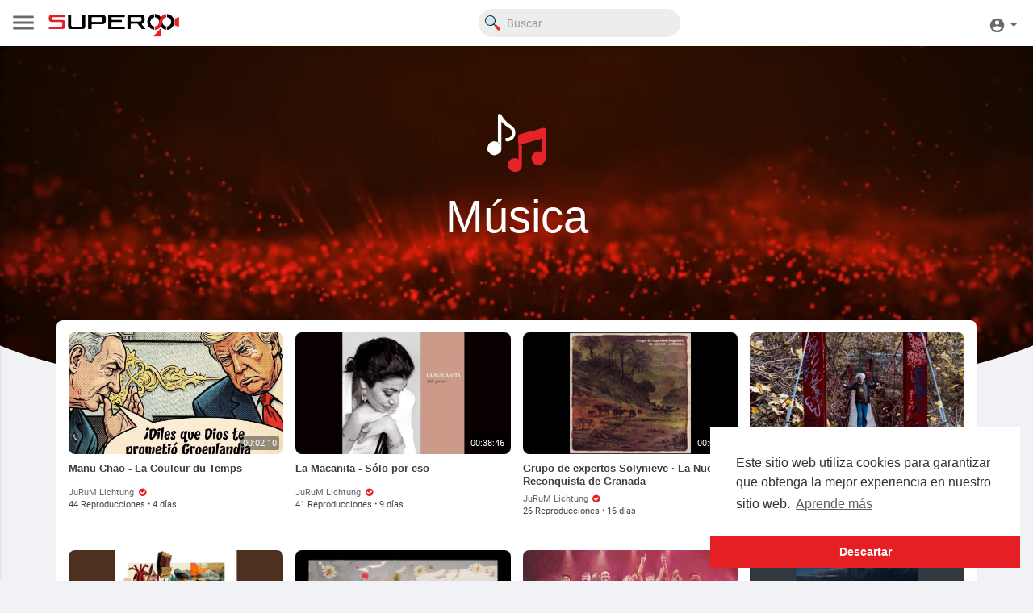

--- FILE ---
content_type: text/html; charset=UTF-8
request_url: https://superocho.org/videos/category/603
body_size: 36686
content:
<!DOCTYPE html>
<html id="html" lang="es">

<head>
    <meta charset="UTF-8">
    <title>Música | Superocho</title>
    <meta name="title" content="Música | Superocho">
    <meta name="description" content="Superocho, la plataforma consciente en español">
    <meta name="keywords" content="Superocho">
    <meta name="viewport" content="width=device-width, initial-scale=1, maximum-scale=1">
        <meta property="fb:app_id" content="1643990952546825" />
    <meta name="format-detection" content="telephone=no" />
    <meta name="apple-mobile-web-app-capable" content="yes" />
            <link rel="canonical" href="https://superocho.org/videos/category/603?page_id=1" />
        <link rel="alternate" href="https://superocho.org?lang=english" hreflang="en" /><link rel="alternate" href="https://superocho.org?lang=dutch" hreflang="nl" /><link rel="alternate" href="https://superocho.org?lang=french" hreflang="fr" /><link rel="alternate" href="https://superocho.org?lang=german" hreflang="de" /><link rel="alternate" href="https://superocho.org?lang=russian" hreflang="ru" /><link rel="alternate" href="https://superocho.org?lang=spanish" hreflang="es" /><link rel="alternate" href="https://superocho.org?lang=hindi" hreflang="hi" /><link rel="alternate" href="https://superocho.org?lang=portuguese" hreflang="pt" /><link rel="alternate" href="https://superocho.org?lang=italian" hreflang="it" />
    <link rel="stylesheet" href="//cdnjs.cloudflare.com/ajax/libs/timepicker/1.3.5/jquery.timepicker.min.css">
    <link rel="shortcut icon" type="image/png" href="https://superocho.org/themes/default/img/icon.png" />
    <link rel="stylesheet" href="https://superocho.org/themes/default/css/jquery-ui.min.css?version=1.2.0">
    <link rel="stylesheet" href="https://superocho.org/themes/default/css/jquery.tagit.css?version=1.2.0">
    <link rel="stylesheet"
        href="https://superocho.org/themes/default/css/font-awesome-4.7.0/css/font-awesome.min.css?version=1.2.0">
    <link rel="stylesheet" href="https://superocho.org/themes/default/css/twemoji-awesome.css?version=1.2.0">
    <link rel="stylesheet" href="https://superocho.org/themes/default/css/bootstrap-glyphicons.css?version=1.2.0">
    <link rel="stylesheet" href="https://superocho.org/themes/default/css/bootstrap.min.css?version=1.2.0">
    <link rel="stylesheet"
        href="https://superocho.org/themes/default/js/lib/sweetalert2/dist/sweetalert2.min.css?version=1.2.0">
    <link rel="stylesheet"
        href="https://superocho.org/themes/default/js/lib/notifIt/notifIt/css/notifIt.min.css?version=1.2.0">
    <link rel="stylesheet" href="https://superocho.org/themes/default/css/style.css?version=1.2.0" id="style-css">
    <link rel="stylesheet" href="https://superocho.org/themes/default/css/new-style.css?version=1.2.0" id="new-style-css">
        <link rel="stylesheet" href="https://superocho.org/themes/default/css/custom.style.css?version=1.2.0">
    <link href="https://superocho.org/themes/default/css/material.css?version=1.2.0" rel="stylesheet" type="text/css">
    <link href="https://superocho.org/themes/default/css/roboto.css?version=1.2.0" rel="stylesheet">
    <script src="https://superocho.org/themes/default/js/jquery-3.min.js?version=1.2.0"></script>
    <script src="https://superocho.org/themes/default/js/jquery-ui.min.js?version=1.2.0"></script>
    <script type="text/javascript" src="https://superocho.org/themes/default/js/jquery.form.min.js?version=1.2.0"></script>
    <script type="text/javascript" src="https://superocho.org/themes/default/js/tag-it.min.js?version=1.2.0"></script>
        <link rel="stylesheet"
        href="https://superocho.org/themes/default/player/css/mediaelementplayer.min.css?version=1.2.0" />
    <script src="https://superocho.org/themes/default/player/js/mediaelement-and-player.min.js?version=1.2.0"></script>
    <script src="https://superocho.org/themes/default/js/lib/sweetalert2/dist/sweetalert2.js?version=1.2.0"></script>
    <script src="https://superocho.org/themes/default/js/lib/notifIt/notifIt/js/notifIt.min.js?version=1.2.0"></script>
    <link href="https://superocho.org/themes/default/css/bootstrap-toggle.min.css?version=1.2.0" rel="stylesheet">
    <link rel="stylesheet" href="https://superocho.org/themes/default/css/bootstrap-select.min.css?version=1.2.0">
    <script src="https://superocho.org/themes/default/js/bootstrap-select.min.js?version=1.2.0"></script>
    <link rel="stylesheet" href="https://superocho.org/themes/default/css/owl.carousel.min.css?version=1.2.0">
    <script src="https://superocho.org/themes/default/js/owl.carousel.min.js?version=1.2.0"></script>
        <script src="https://superocho.org/themes/default/player/plugins/speed/speed.min.js?version=1.2.0"></script>
    <link rel="stylesheet" href="https://superocho.org/themes/default/player/plugins/speed/speed.min.css?version=1.2.0" />
    <script src="https://superocho.org/themes/default/player/plugins/speed/speed-i18n.js?version=1.2.0"></script>
    <script src="https://superocho.org/themes/default/player/plugins/jump/jump-forward.min.js?version=1.2.0"></script>
    <link rel="stylesheet"
        href="https://superocho.org/themes/default/player/plugins/jump/jump-forward.min.css?version=1.2.0" />
    <script src="https://superocho.org/themes/default/player/plugins/skip/skip-back.min.js?version=1.2.0"></script>
    <script src="https://superocho.org/themes/default/player/plugins/skip/skip-back-i18n.min.js?version=1.2.0"></script>
    <link rel="stylesheet"
        href="https://superocho.org/themes/default/player/plugins/skip/skip-back.min.css?version=1.2.0" />
    <script src="https://superocho.org/themes/default/player/plugins/ads/ads.min.js?version=1.2.0"></script>
    <link rel="stylesheet" href="https://superocho.org/themes/default/player/plugins/ads/ads.min.css?version=1.2.0" />
    <script src="https://superocho.org/themes/default/player/plugins/ads/ads-i18n.js?version=1.2.0"></script>
    <script src="https://superocho.org/themes/default/player/plugins/vast/ads-vast-vpaid.js?version=1.2.0"></script>
    <script src="https://superocho.org/themes/default/player/plugins/quality/quality.min.js?version=1.2.0"></script>
    <link rel="stylesheet"
        href="https://superocho.org/themes/default/player/plugins/quality/quality.min.css?version=1.2.0" />
    <script src="https://superocho.org/themes/default/js/facebook.min.js?version=1.2.0"></script>
    <script src="https://superocho.org/themes/default/js/Fingerprintjs2/fingerprint2.js?version=1.2.0"></script>
    <script src="https://superocho.org/themes/default/js/emoji/emojionearea/dist/emojionearea.js?version=1.2.0"></script>
    <link rel="stylesheet" type="text/css"
        href="https://superocho.org/themes/default/js/emoji/emojionearea/dist/emojionearea.min.css?version=1.2.0" />
    <link rel="stylesheet" href="https://superocho.org/themes/default/css/bootstrap-colorpicker.min.css?version=1.2.0" />
    <script src="https://superocho.org/themes/default/js/bootstrap-colorpicker.min.js?version=1.2.0"></script>
    <script src="https://superocho.org/themes/default/js/v1.js?version=1.2.0"></script>
            <script
        src="https://cdnjs.cloudflare.com/ajax/libs/socket.io/2.0.4/socket.io.js?version=1.2.0"></script>
        <link rel="stylesheet" href="https://superocho.org/themes/default/css/swiper-bundle.min.css?version=1.2.0" />
    <script src="https://superocho.org/themes/default/js/swiper-bundle.min.js?version=1.2.0"></script>
    <script src="https://superocho.org/themes/default/js/plupload.full.min.js?version=1.2.0"></script>
    <script>
        function RunLiveAgora(channelName, DIV_ID, token) {
            var agoraAppId = '';
            var token = token;

            var client = AgoraRTC.createClient({ mode: 'live', codec: 'vp8' });
            client.init(agoraAppId, function () {


                client.setClientRole('audience', function () {
                }, function (e) {
                });

                client.join(token, channelName, 0, function (uid) {
                }, function (err) {
                });
            }, function (err) {
            });

            client.on('stream-added', function (evt) {
                var stream = evt.stream;
                var streamId = stream.getId();

                client.subscribe(stream, function (err) {
                });
            });
            client.on('stream-subscribed', function (evt) {
                var video_id = $('#video-id').val();
                if (!video_id) {
                    return false;
                }
                $('#' + DIV_ID).html('<div class="wow_liv_counter"><span id="live_word_' + video_id + '">Señal Kairos</span> <span id="live_count_' + video_id + '"> 0</span></div><div id="live_post_comments_' + video_id + '" class="wow_liv_comments_feed user-comments"></div>');
                var remoteStream = evt.stream;
                remoteStream.play(DIV_ID);
                $('#player_' + remoteStream.getId()).find('video').css('position', 'relative');
            });
        }
                      var site_url = 'https://superocho.org';
        function PT_Ajax_Requests_File() {
            return site_url + '/';
        }
        function PT_Page_Loading_File() {
            return site_url + '/page_loading.php';
        }
        function OpenShareWindow(url, windowName) {
            newwindow = window.open(url, windowName, 'height=600,width=800');
            if (window.focus) {
                newwindow.focus();
            }
            return false;
        }
        function getCookie(name) {
            var value = "; " + document.cookie;
            var parts = value.split("; " + name + "=");
            if (parts.length == 2) return parts.pop().split(";").shift();
        }
    </script>
    <script src="https://superocho.org/themes/default/js/header.js?version=1.2.0"></script>
        <script src="https://imasdk.googleapis.com/js/sdkloader/ima3.js?version=1.2.0"
        type="text/javascript"></script>
    </head>
<script type="text/javascript">
    window.UpdateChatU = 0;
    $(document).on('click', 'a[data-load]', function (event) {
        if ($('#live_post_id').length > 0) {
            DeleteLive();
            window.location = $(this).attr('href');
            return false;
        }
        $('#bar_loading').show();
        event.preventDefault();
        var url = $(this).attr('data-load');
        if ($('video').length > 0) {
            $('video')[0].pause();
        }
        $.ajax({
            url: PT_Page_Loading_File() + url,
            type: 'GET',
            dataType: 'html'
        })
            .done(function (data_html) {
                if ($(data_html).filter('#json-data').length > 0) {
                    if (typeof (ads_) != 'undefined') {
                        clearInterval(ads_);
                    }

                    data = JSON.parse($(data_html).filter('#json-data').val());

                    (data.page == 'register' ||
                        data.page == 'login' ||
                        data.page == 'shorts' ||
                        data.page == 'latest' ||
                        data.page == 'top' ||
                        data.page == 'trending' ||
                        data.page == 'stock' ||
                        data.page == 'upload-video' ||
                        data.page == 'import-video' ||
                        data.page == 'messages') ? $('#header_ad_').addClass('hidden') : $('#header_ad_').removeClass('hidden');

                    (data.page == 'home') ? $('#home_menu_').addClass('active') : $('#home_menu_').removeClass('active');
                    (data.page == 'history') ? $('#history_menu_').addClass('active') : $('#history_menu_').removeClass('active');
                    (data.page == 'articles') ? $('#articles_menu_').addClass('active') : $('#articles_menu_').removeClass('active');
                    (data.page == 'latest') ? $('#latest_menu_').addClass('active') : $('#latest_menu_').removeClass('active');
                    (data.page == 'trending') ? $('#trending_menu_').addClass('active') : $('#trending_menu_').removeClass('active');
                    (data.page == 'paid-videos') ? $('#paid_videos_').addClass('active') : $('#paid_videos_').removeClass('active');
                    (data.page == 'top') ? $('#top_menu_').addClass('active') : $('#top_menu_').removeClass('active');
                    (data.page == 'movies') ? $('#movies_menu_').addClass('active') : $('#movies_menu_').removeClass('active');
                    (data.page == 'popular_channels') ? $('#popular_channels_menu_').addClass('active') : $('#popular_channels_menu_').removeClass('active');
                    (data.page == 'stock') ? $('#stock_videos_menu_').addClass('active') : $('#stock_videos_menu_').removeClass('active');


                    window.history.pushState({ state: 'new' }, '', data.url);
                    $('#container_content').html(data_html);
                    $('meta[name=title]').attr('content', data.title);
                    $('meta[name=description]').attr('content', data.description);
                    $('meta[name=keywords]').attr('content', data.keyword);
                    $('title').text(data.title);
                    var main_container_class = 'main-content ';
                    (data.page != 'login') ? main_container_class += ' container ' : main_container_class += ' welcome-page ';
                    if (data.is_movie == true) {
                        $('.toggle-mode').hide();
                        $('.logo-img img').attr('src', 'https://superocho.org/themes/default/img/logo-light.png?cache=123');
                        (data.page == 'watch') ? main_container_class += ' movies-container ' : main_container_class += ' ';
                    }
                    else {
                        if ($('#toggle-mode').prop("checked") === true) {
                            $('.logo-img img').attr('src', 'https://superocho.org/themes/default/img/logo-light.png?cache=123');
                        }
                        else {
                            $('.logo-img img').attr('src', 'https://superocho.org/themes/default/img/logo.png?cache=123');
                        }
                        $('.toggle-mode').show();
                        (data.page == 'watch') ? main_container_class += ' watch-container ' : main_container_class += ' ';
                    }

                    (data.page == 'movie') ? main_container_class += ' movies-container ' : main_container_class += ' ';
                    (data.page == 'go_pro') ? main_container_class += ' p-relative ' : main_container_class += ' ';
                    (data.page == 'home') ? main_container_class += ' home-container ' : main_container_class += ' ';
                    $('#main-container').attr('class', main_container_class);

                    (data.page == 'watch') ? $('#header_change_2').attr('class', 'container watch-container') : $('#header_change_2').attr('class', 'container');
                    (data.page == 'watch') ? $('#header_change_3').attr('class', 'container watch-container') : $('#header_change_3').attr('class', 'container');
                }
                else {
                    window.location.href = site_url + '/login';
                }
            })
            .fail(function () {
                if (typeof (getCookie('user_id')) == 'undefined') {
                    window.location.href = site_url + '/login';
                }
                else {
                    window.location.href = site_url + '/404';
                }
            })
            .always(function () {
                window.scrollTo(0, 0);
                $('#bar_loading').delay(300).fadeOut(300);
                $(".video-player").hover(
                    function (e) {
                        $('.watermark').css('display', 'block');
                    },
                    function (e) {
                        setTimeout(function () {
                            if ($('.video-player:hover').length == 0) {
                                $('.watermark').css('display', 'none');
                            }
                        }, 1000);
                    }
                );
            });

    });
    function load_more_sub() {
        var id = $('.subscribers_').last().attr('data_subscriber_id');
        var user_id = '{{ME id}}';
        $.post(PT_Ajax_Requests_File() + 'aj/user/get_more_subscribers_', { id: id, user_id: user_id }, function (data, textStatus, xhr) {
            if (data.status == 200) {
                if (data.html != '') {
                    $('.user_subscribers_').append(data.html);
                }
                else {
                    $('#user_subscribers__load').html("<svg xmlns='http://www.w3.org/2000/svg' viewBox='0 0 24 24'><path fill='currentColor' d='M12,2A10,10 0 0,0 2,12A10,10 0 0,0 12,22A10,10 0 0,0 22,12A10,10 0 0,0 12,2M17,13H7V11H17V13Z' /></svg> No hay mas suscripciones");
                }

            }

        });
    }
</script>

<body itemscope itemtype="http://schema.org/Organization" id="pt-body">
        <div id="pop_up_18" class="modal matdialog et_plus" data-backdrop="static" data-keyboard="false">
        <div class="modal-dialog">
            <div class="modal-content">
                <div class="modal-body">
                    <svg xmlns="http://www.w3.org/2000/svg" xmlns:xlink="http://www.w3.org/1999/xlink"
                        viewBox="0 0 328.863 328.863" height="120" width="120" xml:space="preserve">
                        <g id="_x34_4-18Plus_movie">
                            <g>
                                <path fill="currentColor"
                                    d="M104.032,220.434V131.15H83.392V108.27h49.121v112.164H104.032z" />
                            </g>
                            <g>
                                <path fill="currentColor"
                                    d="M239.552,137.23c0,9.76-5.28,18.4-14.08,23.201c12.319,5.119,20,15.84,20,28.32c0,20.16-17.921,32.961-45.921,32.961 c-28.001,0-45.921-12.641-45.921-32.48c0-12.801,8.32-23.682,21.28-28.801c-9.44-5.281-15.52-14.24-15.52-24 c0-17.922,15.681-29.281,40.001-29.281C224.031,107.15,239.552,118.83,239.552,137.23z M180.51,186.352 c0,9.441,6.721,14.721,19.041,14.721c12.32,0,19.2-5.119,19.2-14.721c0-9.279-6.88-14.561-19.2-14.561 C187.23,171.791,180.51,177.072,180.51,186.352z M183.391,138.83c0,8.002,5.76,12.48,16.16,12.48c10.4,0,16.16-4.479,16.16-12.48 c0-8.318-5.76-12.959-16.16-12.959C189.15,125.871,183.391,130.512,183.391,138.83z" />
                            </g>
                            <g>
                                <path fill="currentColor"
                                    d="M292.864,120.932c4.735,13.975,7.137,28.592,7.137,43.5c0,74.752-60.816,135.568-135.569,135.568 S28.862,239.184,28.862,164.432c0-74.754,60.816-135.568,135.569-135.568c14.91,0,29.527,2.4,43.5,7.137V5.832 C193.817,1.963,179.24,0,164.432,0C73.765,0,0.001,73.764,0.001,164.432s73.764,164.432,164.431,164.432 S328.862,255.1,328.862,164.432c0-14.807-1.962-29.385-5.831-43.5H292.864z" />
                            </g>
                            <g>
                                <polygon fill="currentColor"
                                    points="284.659,44.111 284.659,12.582 261.987,12.582 261.987,44.111 230.647,44.111 230.647,66.781 261.987,66.781 261.987,98.309 284.659,98.309 284.659,66.781 316.186,66.781 316.186,44.111 " />
                            </g>
                        </g>
                    </svg>
                    <h4>Tenga en cuenta que si es menor de edad no podrá acceder a este sitio</h4>
                    <p>¿Eres mayor de edad?</p>
                </div>
                <div class="modal-footer">
                    <button class="btn btn-success matbtn" id="pop_up_18_yes">Sí</button>
                    <button class="btn matbtn" id="pop_up_18_no">No</button>
                </div>
            </div>
        </div>
    </div>
    <a href="" id="link_redirect_to_page" data-load=""></a>
    <div id="bar_loading"></div>
        <input type="hidden" class="main_session" value="3e7955b888a68328335aae46d0c59a5a9c71d1d1">
            <header>
        <nav class="navbar navbar-findcond navbar-fixed-top header-layout">
	<div class="pt_main_hdr" id="header_change">
		<div class="navbar-header">
						<!--  CR: Se agrego menu desplegable Izquierdo. | DES: NetoQuintana -->
			<ul class="nav navbar-nav outer">
				<li class="wrapper">
					<div id="open_slide" class="pt_opn_sid_menu">
						<svg xmlns="http://www.w3.org/2000/svg" width="34" height="34" viewBox="0 0 24 24">
							<path fill="currentColor" d="M3,6H21V8H3V6M3,11H21V13H3V11M3,16H21V18H3V16Z" />
						</svg>
					</div>
				</li>
			</ul>
						<a class="navbar-brand- logo-img" href="https://superocho.org/" itemprop="url">
								<img itemprop="logo"
					src="https://superocho.org/themes/default/img/logo.png?cache=123"
					alt="Superocho">
							</a>
			<!--  CR: Se sacaron las secciones de la parte superior y se llevo a menu siderbar izquierdo. | DES: NetoQuintana -->

			<!-- 			<ul class="nav navbar-nav sec_lay_hdr">
				<li class="pt_hide-from-mobile " id="latest_menu_" tooltip="Nuevos" flow="down">
					<a href="https://superocho.org/videos/latest" data-load="?link1=videos&page=latest">
						<svg xmlns="http://www.w3.org/2000/svg" width="24" height="24" viewBox="0 0 24 24"><path fill="currentColor" d="M3 6c-.55 0-1 .45-1 1v13c0 1.1.9 2 2 2h13c.55 0 1-.45 1-1s-.45-1-1-1H5c-.55 0-1-.45-1-1V7c0-.55-.45-1-1-1zm17-4H8c-1.1 0-2 .9-2 2v12c0 1.1.9 2 2 2h12c1.1 0 2-.9 2-2V4c0-1.1-.9-2-2-2zm-8 12.5v-9l5.47 4.1c.27.2.27.6 0 .8L12 14.5z"/></svg>
				    </a>
				</li>
				<li class="pt_hide-from-mobile " id="top_menu_" tooltip="Top" flow="down">
					<a href="https://superocho.org/videos/top" data-load="?link1=videos&page=top">
						<svg xmlns="http://www.w3.org/2000/svg" width="24" height="24" viewBox="0 0 24 24"><path fill="currentColor" d="M6.4 9.2h.2c.77 0 1.4.63 1.4 1.4v7c0 .77-.63 1.4-1.4 1.4h-.2c-.77 0-1.4-.63-1.4-1.4v-7c0-.77.63-1.4 1.4-1.4zM12 5c.77 0 1.4.63 1.4 1.4v11.2c0 .77-.63 1.4-1.4 1.4-.77 0-1.4-.63-1.4-1.4V6.4c0-.77.63-1.4 1.4-1.4zm5.6 8c.77 0 1.4.63 1.4 1.4v3.2c0 .77-.63 1.4-1.4 1.4-.77 0-1.4-.63-1.4-1.4v-3.2c0-.77.63-1.4 1.4-1.4z"/></svg>
				    </a>
				</li>
				<li class="pt_hide-from-mobile " id="trending_menu_" tooltip="Tendencias" flow="down">
					<a href="https://superocho.org/videos/trending" data-load="?link1=videos&page=trending">
						<svg xmlns="http://www.w3.org/2000/svg" width="24" height="24" viewBox="0 0 24 24"><path fill="currentColor" d="M16.85 6.85l1.44 1.44-4.88 4.88-3.29-3.29c-.39-.39-1.02-.39-1.41 0l-6 6.01c-.39.39-.39 1.02 0 1.41.39.39 1.02.39 1.41 0L9.41 12l3.29 3.29c.39.39 1.02.39 1.41 0l5.59-5.58 1.44 1.44c.31.31.85.09.85-.35V6.5c.01-.28-.21-.5-.49-.5h-4.29c-.45 0-.67.54-.36.85z"/></svg>
				    </a>
				</li>
								<li class="hide-from-mobile " id="articles_menu_" tooltip="Libros" flow="down">
					<a href="https://superocho.org/articles" data-load="?link1=articles">
						<svg xmlns="http://www.w3.org/2000/svg" width="24" height="24" viewBox="0 0 24 24"><path fill="currentColor" d="M20,11H4V8H20M20,15H13V13H20M20,19H13V17H20M11,19H4V13H11M20.33,4.67L18.67,3L17,4.67L15.33,3L13.67,4.67L12,3L10.33,4.67L8.67,3L7,4.67L5.33,3L3.67,4.67L2,3V19A2,2 0 0,0 4,21H20A2,2 0 0,0 22,19V3L20.33,4.67Z"/></svg>
				    </a>
				</li>
												<li class="hide-from-mobile " id="movies_menu_" tooltip="Películas" flow="down">
					<a href="https://superocho.org/movies" data-load="?link1=movies">
						<svg xmlns="http://www.w3.org/2000/svg" width="24" height="24" viewBox="0 0 24 24"><path fill="currentColor" d="M18 4v1h-2V4c0-.55-.45-1-1-1H9c-.55 0-1 .45-1 1v1H6V4c0-.55-.45-1-1-1s-1 .45-1 1v16c0 .55.45 1 1 1s1-.45 1-1v-1h2v1c0 .55.45 1 1 1h6c.55 0 1-.45 1-1v-1h2v1c0 .55.45 1 1 1s1-.45 1-1V4c0-.55-.45-1-1-1s-1 .45-1 1zM8 17H6v-2h2v2zm0-4H6v-2h2v2zm0-4H6V7h2v2zm10 8h-2v-2h2v2zm0-4h-2v-2h2v2zm0-4h-2V7h2v2z"/></svg>
				    </a>
				</li>
												<li class="hide-from-mobile " id="popular_channels_menu_" tooltip="Canales" flow="down">
					<a href="https://superocho.org/popular_channels" data-load="?link1=popular_channels">
						<svg xmlns="http://www.w3.org/2000/svg" width="24" height="24" viewBox="0 0 24 24"><path fill="currentColor" d="M8 19h8c.55 0 1-.45 1-1V5c0-.55-.45-1-1-1H8c-.55 0-1 .45-1 1v13c0 .55.45 1 1 1zm-5-2h2c.55 0 1-.45 1-1V7c0-.55-.45-1-1-1H3c-.55 0-1 .45-1 1v9c0 .55.45 1 1 1zM18 7v9c0 .55.45 1 1 1h2c.55 0 1-.45 1-1V7c0-.55-.45-1-1-1h-2c-.55 0-1 .45-1 1z"/></svg>
				    </a>
				</li>
																<li class="hide-from-mobile " id="stock_videos_menu_" tooltip="Cortos" flow="down">
					<a href="https://superocho.org/shorts" data-load="?link1=shorts&id=">
						<svg version="1.1" xmlns="http://www.w3.org/2000/svg" xmlns:xlink="http://www.w3.org/1999/xlink" x="0px" y="0px" viewBox="0 0 168.071 168.071" xml:space="preserve"> <g> <g> <path opacity="0.5" style="fill: currentColor;" d="M154.932,91.819L42.473,27.483c-2.219-1.26-4.93-1.26-7.121-0.027 c-2.219,1.233-3.588,3.533-3.615,6.026L31.08,161.059c0,0,0,0,0,0.027c0,2.465,1.369,4.766,3.533,6.026 c1.123,0.63,2.355,0.959,3.615,0.959c1.205,0,2.438-0.301,3.533-0.931l113.116-63.214c2.219-1.26,3.588-3.533,3.588-6.053 c0,0,0,0,0-0.027C158.465,95.38,157.123,93.079,154.932,91.819z"></path> <g id="XMLID_15_"> <g> <path style="fill:currentColor;" d="M79.952,44.888L79.952,44.888c3.273-3.273,2.539-8.762-1.479-11.06l-7.288-4.171 c-2.75-1.572-6.212-1.109-8.452,1.128l0,0c-3.273,3.273-2.539,8.762,1.479,11.06l7.291,4.169 C74.25,47.589,77.712,47.126,79.952,44.888z"></path> <path style="fill:currentColor;" d="M133.459,65.285L99.103,45.631c-2.75-1.572-6.209-1.109-8.449,1.128l0,0 c-3.273,3.273-2.539,8.759,1.479,11.057l23.497,13.44L23.931,122.5l0.52-103.393l19.172,10.964 c2.722,1.558,6.152,1.098,8.367-1.12l0.104-0.104c3.24-3.24,2.514-8.674-1.463-10.95L21,0.948 c-2.219-1.26-4.93-1.26-7.121-0.027c-2.219,1.233-3.588,3.533-3.615,6.026L9.607,134.524c0,0,0,0,0,0.027 c0,2.465,1.369,4.766,3.533,6.026c1.123,0.63,2.355,0.959,3.615,0.959c1.205,0,2.438-0.301,3.533-0.931l113.116-63.214 c2.219-1.26,3.588-3.533,3.588-6.053c0,0,0,0,0-0.027C136.992,68.845,135.65,66.545,133.459,65.285z"></path> </g> </g> </g> </g></svg>
				    </a>
				</li>
							</ul>
			 -->
			
			<form class="navbar-form navbar-left search-header" role="search" action="https://superocho.org/search" method="GET">
                <div class="form-group">
                    <input type="text" class="form-control" id="search-bar" name="keyword" placeholder="Buscar" autocomplete="off" value=""> 
                    					<svg id="ee70410c-9797-4133-9e66-37211dc89de3" data-name="f421d719-5c5a-4bf5-b13e-324ed9d5b3f7" xmlns="http://www.w3.org/2000/svg" width="14.48" height="14.47" viewBox="0 0 14.48 14.47" class="feather feather-search" onclick="javascript:$('.search-header input').focus();">
						<g>
						  <path d="M10.64,11.07l.29-.27a.45.45,0,0,1,.66,0l3.28,3.27a1.82,1.82,0,0,1,.15.23v.2a1,1,0,0,1-.26.37l-.9.9a1.6,1.6,0,0,1-.37.31h-.28a1.48,1.48,0,0,1-.36-.3L9.78,12.72a.48.48,0,0,1,0-.78l.17-.17L10,11.7Q10.34,11.4,10.64,11.07Z" transform="translate(-0.54 -1.61)" style="fill: #e42428"/>
						  <path d="M4.19,11.36a3.17,3.17,0,0,1-.78-.28,4.82,4.82,0,0,1-2.63-3,4.82,4.82,0,0,1,.73-4.4,4.77,4.77,0,0,1,3-1.94,4.78,4.78,0,0,1,3.87.82,4.83,4.83,0,0,1,1.64,2l0,.1c-.29-.08-.4,0-.35.33A4.84,4.84,0,0,1,9.8,6.31a5.75,5.75,0,0,1-.27,1.23s0,.11-.08.12v0a4,4,0,0,0-.32-2.9,3.56,3.56,0,0,0-1-1.2l0,0,0,0a2.42,2.42,0,0,0-.36-.27A4,4,0,0,0,4,2.82,3.94,3.94,0,0,0,1.74,5.09a4,4,0,0,0-.11,2.67,3.67,3.67,0,0,0,.83,1.49,4,4,0,0,0,2.26,1.32,4.13,4.13,0,0,0,1.85-.05.06.06,0,0,1-.05.05,4.52,4.52,0,0,1-1.36.28H4.39a.25.25,0,0,0-.27.21C4.08,11.18,4.16,11.26,4.19,11.36Z" transform="translate(-0.54 -1.61)" style="fill: #2c2c2c"/>
						  <path d="M9.45,7.66c.07,0,.07-.08.08-.12A5.75,5.75,0,0,0,9.8,6.31a4.84,4.84,0,0,0-.08-1.37c-.05-.31.06-.41.35-.33a3.12,3.12,0,0,1,.33,1A4.92,4.92,0,0,1,10,8.84a6.84,6.84,0,0,1-.37.65.13.13,0,0,0-.07.06,5.4,5.4,0,0,1-.73.78,1.52,1.52,0,0,0-.35.32c-.36.18-.7.41-1.08.56a5,5,0,0,1-3.12.17l0,0c0-.1-.11-.18-.07-.3a.25.25,0,0,1,.27-.21h.77a4.52,4.52,0,0,0,1.36-.28.06.06,0,0,0,.05-.05,1.13,1.13,0,0,0,.24-.08A4.59,4.59,0,0,0,9.45,7.66Z" transform="translate(-0.54 -1.61)" style="fill: #101010"/>
						  <path d="M8.43,10.65a1.52,1.52,0,0,1,.35-.32,5.4,5.4,0,0,0,.73-.78.13.13,0,0,1,.07-.06.74.74,0,0,0,.23.74l.83.84q-.3.33-.63.63l-.84-.83A.72.72,0,0,0,8.43,10.65Z" transform="translate(-0.54 -1.61)" style="fill: #2c2c2c"/>
						  <path d="M2.46,9.25a3.67,3.67,0,0,1-.83-1.49,4,4,0,0,1,.11-2.67A3.94,3.94,0,0,1,4,2.82a4,4,0,0,1,3.72.35,2.42,2.42,0,0,1,.36.27l0,0,0,0c0,.08,0,.13.07.18a3.94,3.94,0,0,1,.63,1.87,4.11,4.11,0,0,1-.24,1.74A4.05,4.05,0,0,1,4.32,9.92,4,4,0,0,1,2.78,9.4C2.68,9.35,2.59,9.24,2.46,9.25Zm3-6.06a5.52,5.52,0,0,0-.55.07A3.4,3.4,0,0,0,2.25,5.7a3.57,3.57,0,0,0-.12.86.23.23,0,0,0,.23.25c.14,0,.21-.09.22-.25a3.06,3.06,0,0,1,.21-1A2.94,2.94,0,0,1,3.7,4.29a3,3,0,0,1,1.81-.65.22.22,0,0,0,.24-.25C5.73,3.27,5.61,3.19,5.43,3.19Z" transform="translate(-0.54 -1.61)" style="fill: #c6e9fa"/>
						  <path d="M2.46,9.25c.13,0,.22.1.32.15a4.09,4.09,0,0,0,4,.07A4.07,4.07,0,0,0,8.64,7.31a4.11,4.11,0,0,0,.24-1.74A3.94,3.94,0,0,0,8.25,3.7c0-.05-.09-.1-.07-.18a3.56,3.56,0,0,1,1,1.2,4,4,0,0,1,.32,2.9v0a4.59,4.59,0,0,1-2.64,2.78,1.13,1.13,0,0,1-.24.08,4.13,4.13,0,0,1-1.85.05A4,4,0,0,1,2.46,9.25Z" transform="translate(-0.54 -1.61)" style="fill: #aadff8"/>
						  <path d="M8.13,3.47l0,0Z" transform="translate(-0.54 -1.61)" style="fill: #aadff8"/>
						  <path d="M5.43,3.19c.18,0,.3.08.32.2a.22.22,0,0,1-.24.25,3,3,0,0,0-1.81.65,2.94,2.94,0,0,0-.91,1.23,3.06,3.06,0,0,0-.21,1c0,.16-.08.25-.22.25a.23.23,0,0,1-.23-.25,3.57,3.57,0,0,1,.12-.86A3.4,3.4,0,0,1,4.88,3.26,5.52,5.52,0,0,1,5.43,3.19Z" transform="translate(-0.54 -1.61)" style="fill: #fefefe"/>
						</g>
					  </svg>
					<!-- <svg xmlns="http://www.w3.org/2000/svg" width="24" height="24" viewBox="0 0 24 24" fill="none" stroke="currentColor" stroke-width="2" stroke-linecap="round" stroke-linejoin="round" class="feather feather-search" onclick="javascript:$('.search-header input').focus();"><circle cx="11" cy="11" r="8"></circle><line x1="21" y1="21" x2="16.65" y2="16.65"></line></svg> -->
                </div>
                <div class="search-dropdown hidden"></div>
            </form>
		</div>
		<ul class="nav navbar-nav navbar-right">
						<li class="show-in-mobile pull-left top-header">
				<a href="#" class="search-icon"><svg xmlns="http://www.w3.org/2000/svg" width="24" height="24" viewBox="0 0 24 24"><path fill="currentColor" d="M9.5,3A6.5,6.5 0 0,1 16,9.5C16,11.11 15.41,12.59 14.44,13.73L14.71,14H15.5L20.5,19L19,20.5L14,15.5V14.71L13.73,14.44C12.59,15.41 11.11,16 9.5,16A6.5,6.5 0 0,1 3,9.5A6.5,6.5 0 0,1 9.5,3M9.5,5C7,5 5,7 5,9.5C5,12 7,14 9.5,14C12,14 14,12 14,9.5C14,7 12,5 9.5,5Z" /></svg> </a>
			</li>
						<li class="dropdown hide-from-mobile top-header profile-nav">
	<a href="#" class="dropdown-toggle" data-toggle="dropdown" role="button" aria-expanded="false">
		<svg xmlns="http://www.w3.org/2000/svg" width="24" height="24" viewBox="0 0 24 24"><path fill="currentColor" d="M12,19.2C9.5,19.2 7.29,17.92 6,16C6.03,14 10,12.9 12,12.9C14,12.9 17.97,14 18,16C16.71,17.92 14.5,19.2 12,19.2M12,5A3,3 0 0,1 15,8A3,3 0 0,1 12,11A3,3 0 0,1 9,8A3,3 0 0,1 12,5M12,2A10,10 0 0,0 2,12A10,10 0 0,0 12,22A10,10 0 0,0 22,12C22,6.47 17.5,2 12,2Z" /></svg> <span class="caret"></span>
	</a>
	<ul class="dropdown-menu" role="menu">
		<li><a href="https://superocho.org/login">Conectarse</a></li>
				<li>
			<a href="https://superocho.org/register">Registrarse</a>
		</li>
							<li class="divider"></li>
			<li class="toggle-mode top-header">
				<label class="switch">
					Modo
					<input type="checkbox"  id="toggle-mode">
					<span class="slider round">
						<svg fill="#009da0" height="24" viewBox="0 0 24 24" width="24" xmlns="http://www.w3.org/2000/svg" class="feather feather-bulb" style="margin: 0px 0 0 1px;"><path d="M12,6A6,6 0 0,1 18,12C18,14.22 16.79,16.16 15,17.2V19A1,1 0 0,1 14,20H10A1,1 0 0,1 9,19V17.2C7.21,16.16 6,14.22 6,12A6,6 0 0,1 12,6M14,21V22A1,1 0 0,1 13,23H11A1,1 0 0,1 10,22V21H14M20,11H23V13H20V11M1,11H4V13H1V11M13,1V4H11V1H13M4.92,3.5L7.05,5.64L5.63,7.05L3.5,4.93L4.92,3.5M16.95,5.63L19.07,3.5L20.5,4.93L18.37,7.05L16.95,5.63Z" /></svg>
					</span>
				</label>
			</li>
		   </ul>
</li>
		</ul>
	</div>
</nav>

<nav class="navbar navbar-findcond navbar-fixed-top header-layout hidden search-bar">
	<div class="navbar-header">
		<form class="search-header-mobile" role="search" action="https://superocho.org/search" method="GET">
			<div class="form-group">
				<input type="text" class="form-control" id="search-bar-mobile" name="keyword" placeholder="Buscar" autocomplete="off" value=""> 
			</div>
			<div class="search-dropdown hidden"></div>
		</form>
	</div>
</nav>


<script>
$('.search-icon').on('click', function(event) {
	event.preventDefault();
	$('.search-bar').toggleClass('hidden');
});

$('#open_slide').on('click', function(event) {
	event.preventDefault();
	$('body').toggleClass('side_open');
});

$('#search-bar').keyup(function(event) {
	var search_value = $(this).val();
	var search_dropdown = $('.search-dropdown');
	if (search_value == '') {
		search_dropdown.addClass('hidden');
		search_dropdown.empty();
		return false;
	} else {
		search_dropdown.removeClass('hidden');
	}
    $.post('https://superocho.org/aj/search', {search_value: search_value}, function(data, textStatus, xhr) {
    	if (data.status == 200) {
    		search_dropdown.html(data.html);
    	} else {
	       search_dropdown.addClass('hidden');
		   search_dropdown.empty();
		   return false;
    	}
    });
});

jQuery(document).click(function(event){
    if (!(jQuery(event.target).closest(".search-dropdown").length)) {
        jQuery('.search-dropdown').addClass('hidden');
    }
});

jQuery(document).click(function(event){
    if (!(jQuery(event.target).closest("#open_slide, .yp_side_drawer").length)) {
        jQuery('body').removeClass('side_open')
    }
});
</script>
        <div class="clear"></div>
    </header>
            <div id="main-container"
        class="container     main-content"
        >
                        <div class="ads-placment" id="header_ad_">
        </div>
                <div class="announcement-renderer">
            
        </div>
                <div id="container_content">
            <div class="wo_about_wrapper_parent">
	<div class="wo_about_wrapper-category">
		<div class="hero video-container-category"> 
			<video autoplay muted loop id="video-header-category">
					<source src="https://superocho.org/themes/default/video/fondo-login.mp4" type="video/mp4">
			</video>
			<div class="overlay-text-category">
				<svg id="b49392ba-afaa-4616-960b-346d36ebe415" data-name="Capa 1" xmlns="http://www.w3.org/2000/svg" width="20.61" height="20.6" viewBox="0 0 20.61 20.6">
						  <g>
						    <path d="M22.3,17.8c-.1.1-.1.1-.1.2a2.39,2.39,0,0,1-2.5,1.8,2.4,2.4,0,0,1-1.4-4.3,2.29,2.29,0,0,1,2.5-.3.31.31,0,0,1,.2.1V10.4c-.6.2-1.2.3-1.8.5s-1.2.3-1.8.5c-.1-.1,0-.1,0-.2V7.8a20.16,20.16,0,0,0,2.3-.7,9.36,9.36,0,0,1,1.6-.4c.5-.2.7-.1,1,.3Z" transform="translate(-1.69 -1.6)" style="fill: #e42428"/>
						    <path d="M13.9,19.3v.9a2.33,2.33,0,0,1-2,2h-.8a4.18,4.18,0,0,1-1-.4A2.51,2.51,0,0,1,9,19.3a2.45,2.45,0,0,1,2-1.9,2.22,2.22,0,0,1,1.6.3,2.59,2.59,0,0,1,1.1,1.4C13.8,19.3,13.8,19.3,13.9,19.3Z" transform="translate(-1.69 -1.6)" style="fill: #e42428"/>
						    <path d="M6,1.7a.71.71,0,0,1,.6.3A10.38,10.38,0,0,0,7.8,3.7a10.41,10.41,0,0,0,2.5,2.2,3,3,0,0,1,1.3,2.6,3,3,0,0,1-2.5,2.9c-.2,0-.4.1-.5,0a.65.65,0,0,1-.6-.6.53.53,0,0,1,.6-.6A1.83,1.83,0,0,0,9.7,6.9,11.46,11.46,0,0,1,7,4.8c-.1-.2-.3-.3-.4-.5v9.3A3,3,0,0,0,6,12.2V1.7Z" transform="translate(-1.69 -1.6)" style="fill: #fff"/>
						    <path d="M6,12.2a3.1,3.1,0,0,1,.6,1.3A2.29,2.29,0,0,1,5.2,16a2.27,2.27,0,0,1-2.6-.3,2.18,2.18,0,0,1-.8-2.5,2.47,2.47,0,0,1,2-1.8,2.22,2.22,0,0,1,1.6.3A2.65,2.65,0,0,0,6,12.2Z" transform="translate(-1.69 -1.6)" style="fill: #fff"/>
						    <path d="M17.5,7.8v3.6c-1.2.3-2.3.7-3.5,1-.1,0-.1,0-.2.1h-.2a3,3,0,0,1-1,.2V9.5a.63.63,0,0,1,.5-.6c1.1-.3,2.3-.7,3.5-1A1.41,1.41,0,0,0,17.5,7.8Z" transform="translate(-1.69 -1.6)" style="fill: #e42428"/>
						    <path d="M12.7,12.8c.3,0,.6-.2,1-.2.1,0,.1-.1.2,0v6.8a.1.1,0,0,1-.1-.1,2.59,2.59,0,0,0-1.1-1.4V12.8Z" transform="translate(-1.69 -1.6)" style="fill: #e42428"/>
						    <path d="M6,12.2a2.65,2.65,0,0,0-.6-.5V2.3c0-.4.2-.7.6-.7V12.2Z" transform="translate(-1.69 -1.6)" style="fill: #fff"/>
						  </g>
						</svg>
				<h1 class="text-center">Música</h1>
			</div>
		</div>
	</div>
</div>




<div class="content pt_shadow pt_page_margin pt_vid_lst_page">
	<div class="col-md-12">
								<div class="videos-latest-list row">
      	<div class="col-md-3 col-sm-6 no-padding-right-at-all no-padding-mobile-left">
	<div class="video-latest-list video-wrapper list-video-categoria-new " data-id="46178" data-views="44">
		<div class="video-thumb">
						<a href="https://superocho.org/watch/QmFlME9WT1jF2YZ" data-load="?link1=watch&id=QmFlME9WT1jF2YZ">
				<img src="https://superocho.org/upload/photos/2026/01/O1nMejA4STlx9hL7dUwD_15_8e85667c678d614bf00877aa85a38200_image.jpg" alt="Manu Chao - La Couleur du Temps">
				<div class="play_hover_btn" onmouseenter="show_gif(this,'')" onmouseleave="hide_gif(this)">
					<svg xmlns="http://www.w3.org/2000/svg" width="24" height="24" viewBox="0 0 24 24" fill="none" stroke="currentColor" stroke-width="2" stroke-linecap="round" stroke-linejoin="round" class="feather feather-play-circle"><circle cx="12" cy="12" r="10"></circle><polygon points="10 8 16 12 10 16 10 8"></polygon></svg>
				</div>
			</a>
			<div class="video-duration">00:02:10</div>
								</div>
		<div class="video-title">
			<a href="https://superocho.org/watch/QmFlME9WT1jF2YZ" data-load="?link1=watch&id=QmFlME9WT1jF2YZ"><h4 title="Manu Chao - La Couleur du Temps">Manu Chao - La Couleur du Temps</h4></a>
		</div>
		<div class="video-info">
			<div>
				<a href="https://superocho.org/@juanruiz" data-load="?link1=timeline&id=juanruiz">JuRuM Lichtung <i class="fa fa-check-circle fa-fw verified"></i></a><br/>
				<span>44 Reproducciones</span> <span class="bold">·</span> <span>4 días </span>
			</div>
		</div>
	</div>
</div><div class="col-md-3 col-sm-6 no-padding-right-at-all no-padding-mobile-left">
	<div class="video-latest-list video-wrapper list-video-categoria-new " data-id="46165" data-views="41">
		<div class="video-thumb">
						<a href="https://superocho.org/watch/5WWFgA6sejVyZ43" data-load="?link1=watch&id=5WWFgA6sejVyZ43">
				<img src="https://i.ytimg.com/vi/NeJJLrgPlbc/maxresdefault.jpg" alt="La Macanita - Sólo por eso">
				<div class="play_hover_btn" onmouseenter="show_gif(this,'')" onmouseleave="hide_gif(this)">
					<svg xmlns="http://www.w3.org/2000/svg" width="24" height="24" viewBox="0 0 24 24" fill="none" stroke="currentColor" stroke-width="2" stroke-linecap="round" stroke-linejoin="round" class="feather feather-play-circle"><circle cx="12" cy="12" r="10"></circle><polygon points="10 8 16 12 10 16 10 8"></polygon></svg>
				</div>
			</a>
			<div class="video-duration">00:38:46</div>
								</div>
		<div class="video-title">
			<a href="https://superocho.org/watch/5WWFgA6sejVyZ43" data-load="?link1=watch&id=5WWFgA6sejVyZ43"><h4 title="La Macanita - Sólo por eso">La Macanita - Sólo por eso</h4></a>
		</div>
		<div class="video-info">
			<div>
				<a href="https://superocho.org/@juanruiz" data-load="?link1=timeline&id=juanruiz">JuRuM Lichtung <i class="fa fa-check-circle fa-fw verified"></i></a><br/>
				<span>41 Reproducciones</span> <span class="bold">·</span> <span>9 días </span>
			</div>
		</div>
	</div>
</div><div class="col-md-3 col-sm-6 no-padding-right-at-all no-padding-mobile-left">
	<div class="video-latest-list video-wrapper list-video-categoria-new " data-id="46127" data-views="26">
		<div class="video-thumb">
						<a href="https://superocho.org/watch/ZoUSY9gsvcnyPiS" data-load="?link1=watch&id=ZoUSY9gsvcnyPiS">
				<img src="https://i.ytimg.com/vi/l0llqEkipCQ/sddefault.jpg" alt="Grupo de expertos Solynieve · La Nueva Reconquista de Granada">
				<div class="play_hover_btn" onmouseenter="show_gif(this,'')" onmouseleave="hide_gif(this)">
					<svg xmlns="http://www.w3.org/2000/svg" width="24" height="24" viewBox="0 0 24 24" fill="none" stroke="currentColor" stroke-width="2" stroke-linecap="round" stroke-linejoin="round" class="feather feather-play-circle"><circle cx="12" cy="12" r="10"></circle><polygon points="10 8 16 12 10 16 10 8"></polygon></svg>
				</div>
			</a>
			<div class="video-duration">00:04:01</div>
								</div>
		<div class="video-title">
			<a href="https://superocho.org/watch/ZoUSY9gsvcnyPiS" data-load="?link1=watch&id=ZoUSY9gsvcnyPiS"><h4 title="Grupo de expertos Solynieve · La Nueva Reconquista de Granada">Grupo de expertos Solynieve · La Nueva Reconquista de Granada</h4></a>
		</div>
		<div class="video-info">
			<div>
				<a href="https://superocho.org/@juanruiz" data-load="?link1=timeline&id=juanruiz">JuRuM Lichtung <i class="fa fa-check-circle fa-fw verified"></i></a><br/>
				<span>26 Reproducciones</span> <span class="bold">·</span> <span>16 días </span>
			</div>
		</div>
	</div>
</div><div class="col-md-3 col-sm-6 no-padding-right-at-all no-padding-mobile-left">
	<div class="video-latest-list video-wrapper list-video-categoria-new " data-id="46122" data-views="33">
		<div class="video-thumb">
						<a href="https://superocho.org/watch/oUUGWwzqwKW2FoK" data-load="?link1=watch&id=oUUGWwzqwKW2FoK">
				<img src="https://superocho.org/upload/photos/2026/01/zcnhvNmqGxpD7spx1tzI_02_a70b9e24dcd690d787d331a315359d59_image.jpg" alt="Jardín Psicodélico – Entre El Polvo Y La Memoria">
				<div class="play_hover_btn" onmouseenter="show_gif(this,'')" onmouseleave="hide_gif(this)">
					<svg xmlns="http://www.w3.org/2000/svg" width="24" height="24" viewBox="0 0 24 24" fill="none" stroke="currentColor" stroke-width="2" stroke-linecap="round" stroke-linejoin="round" class="feather feather-play-circle"><circle cx="12" cy="12" r="10"></circle><polygon points="10 8 16 12 10 16 10 8"></polygon></svg>
				</div>
			</a>
			<div class="video-duration">00:04:04</div>
								</div>
		<div class="video-title">
			<a href="https://superocho.org/watch/oUUGWwzqwKW2FoK" data-load="?link1=watch&id=oUUGWwzqwKW2FoK"><h4 title="Jardín Psicodélico – Entre El Polvo Y La Memoria">Jardín Psicodélico – Entre El Polvo Y La Memoria</h4></a>
		</div>
		<div class="video-info">
			<div>
				<a href="https://superocho.org/@juanruiz" data-load="?link1=timeline&id=juanruiz">JuRuM Lichtung <i class="fa fa-check-circle fa-fw verified"></i></a><br/>
				<span>33 Reproducciones</span> <span class="bold">·</span> <span>17 días </span>
			</div>
		</div>
	</div>
</div><div class="col-md-3 col-sm-6 no-padding-right-at-all no-padding-mobile-left">
	<div class="video-latest-list video-wrapper list-video-categoria-new " data-id="46113" data-views="12">
		<div class="video-thumb">
						<a href="https://superocho.org/watch/ZIvdcCyTPUeqA8q" data-load="?link1=watch&id=ZIvdcCyTPUeqA8q">
				<img src="https://i.ytimg.com/vi/ClpnoMIHJWw/maxresdefault.jpg" alt="Betiko bihotzean">
				<div class="play_hover_btn" onmouseenter="show_gif(this,'')" onmouseleave="hide_gif(this)">
					<svg xmlns="http://www.w3.org/2000/svg" width="24" height="24" viewBox="0 0 24 24" fill="none" stroke="currentColor" stroke-width="2" stroke-linecap="round" stroke-linejoin="round" class="feather feather-play-circle"><circle cx="12" cy="12" r="10"></circle><polygon points="10 8 16 12 10 16 10 8"></polygon></svg>
				</div>
			</a>
			<div class="video-duration">00:04:02</div>
								</div>
		<div class="video-title">
			<a href="https://superocho.org/watch/ZIvdcCyTPUeqA8q" data-load="?link1=watch&id=ZIvdcCyTPUeqA8q"><h4 title="Betiko bihotzean">Betiko bihotzean</h4></a>
		</div>
		<div class="video-info">
			<div>
				<a href="https://superocho.org/@juanruiz" data-load="?link1=timeline&id=juanruiz">JuRuM Lichtung <i class="fa fa-check-circle fa-fw verified"></i></a><br/>
				<span>12 Reproducciones</span> <span class="bold">·</span> <span>19 días </span>
			</div>
		</div>
	</div>
</div><div class="col-md-3 col-sm-6 no-padding-right-at-all no-padding-mobile-left">
	<div class="video-latest-list video-wrapper list-video-categoria-new " data-id="46112" data-views="16">
		<div class="video-thumb">
						<a href="https://superocho.org/watch/oCe4ay57YlzGnU8" data-load="?link1=watch&id=oCe4ay57YlzGnU8">
				<img src="https://i.ytimg.com/vi/R3gc607SPEM/maxresdefault.jpg" alt="XABI ABURRUZAGA - DOINU BAT BAKERAKO - BIDEO ANIMATUA">
				<div class="play_hover_btn" onmouseenter="show_gif(this,'')" onmouseleave="hide_gif(this)">
					<svg xmlns="http://www.w3.org/2000/svg" width="24" height="24" viewBox="0 0 24 24" fill="none" stroke="currentColor" stroke-width="2" stroke-linecap="round" stroke-linejoin="round" class="feather feather-play-circle"><circle cx="12" cy="12" r="10"></circle><polygon points="10 8 16 12 10 16 10 8"></polygon></svg>
				</div>
			</a>
			<div class="video-duration">00:03:32</div>
								</div>
		<div class="video-title">
			<a href="https://superocho.org/watch/oCe4ay57YlzGnU8" data-load="?link1=watch&id=oCe4ay57YlzGnU8"><h4 title="XABI ABURRUZAGA - DOINU BAT BAKERAKO - BIDEO ANIMATUA">XABI ABURRUZAGA - DOINU BAT BAKERAKO - BIDEO ANIMATUA</h4></a>
		</div>
		<div class="video-info">
			<div>
				<a href="https://superocho.org/@juanruiz" data-load="?link1=timeline&id=juanruiz">JuRuM Lichtung <i class="fa fa-check-circle fa-fw verified"></i></a><br/>
				<span>16 Reproducciones</span> <span class="bold">·</span> <span>19 días </span>
			</div>
		</div>
	</div>
</div><div class="col-md-3 col-sm-6 no-padding-right-at-all no-padding-mobile-left">
	<div class="video-latest-list video-wrapper list-video-categoria-new " data-id="46059" data-views="30">
		<div class="video-thumb">
						<a href="https://superocho.org/watch/4gz1JJzaiRA4srW" data-load="?link1=watch&id=4gz1JJzaiRA4srW">
				<img src="https://i.ytimg.com/vi/2Yjn5DAYOtc/maxresdefault.jpg" alt="ESKORZO · &quot;Herida Abierta o Cicatriz&quot; (A Fuego Suave en Directo)">
				<div class="play_hover_btn" onmouseenter="show_gif(this,'')" onmouseleave="hide_gif(this)">
					<svg xmlns="http://www.w3.org/2000/svg" width="24" height="24" viewBox="0 0 24 24" fill="none" stroke="currentColor" stroke-width="2" stroke-linecap="round" stroke-linejoin="round" class="feather feather-play-circle"><circle cx="12" cy="12" r="10"></circle><polygon points="10 8 16 12 10 16 10 8"></polygon></svg>
				</div>
			</a>
			<div class="video-duration">00:04:56</div>
								</div>
		<div class="video-title">
			<a href="https://superocho.org/watch/4gz1JJzaiRA4srW" data-load="?link1=watch&id=4gz1JJzaiRA4srW"><h4 title="ESKORZO · &quot;Herida Abierta o Cicatriz&quot; (A Fuego Suave en Directo)">ESKORZO · &quot;Herida Abierta o Cicatriz&quot; (A Fuego Suave en Directo)</h4></a>
		</div>
		<div class="video-info">
			<div>
				<a href="https://superocho.org/@juanruiz" data-load="?link1=timeline&id=juanruiz">JuRuM Lichtung <i class="fa fa-check-circle fa-fw verified"></i></a><br/>
				<span>30 Reproducciones</span> <span class="bold">·</span> <span>27 días </span>
			</div>
		</div>
	</div>
</div><div class="col-md-3 col-sm-6 no-padding-right-at-all no-padding-mobile-left">
	<div class="video-latest-list video-wrapper list-video-categoria-new " data-id="46046" data-views="24">
		<div class="video-thumb">
						<a href="https://superocho.org/watch/saQSpx9SqW2OFX6" data-load="?link1=watch&id=saQSpx9SqW2OFX6">
				<img src="https://i.ytimg.com/vi/gwEZAx2YWN0/maxresdefault.jpg" alt="Existir, vivir y residir">
				<div class="play_hover_btn" onmouseenter="show_gif(this,'')" onmouseleave="hide_gif(this)">
					<svg xmlns="http://www.w3.org/2000/svg" width="24" height="24" viewBox="0 0 24 24" fill="none" stroke="currentColor" stroke-width="2" stroke-linecap="round" stroke-linejoin="round" class="feather feather-play-circle"><circle cx="12" cy="12" r="10"></circle><polygon points="10 8 16 12 10 16 10 8"></polygon></svg>
				</div>
			</a>
			<div class="video-duration">00:03:16</div>
								</div>
		<div class="video-title">
			<a href="https://superocho.org/watch/saQSpx9SqW2OFX6" data-load="?link1=watch&id=saQSpx9SqW2OFX6"><h4 title="Existir, vivir y residir">Existir, vivir y residir</h4></a>
		</div>
		<div class="video-info">
			<div>
				<a href="https://superocho.org/@juanruiz" data-load="?link1=timeline&id=juanruiz">JuRuM Lichtung <i class="fa fa-check-circle fa-fw verified"></i></a><br/>
				<span>24 Reproducciones</span> <span class="bold">·</span> <span>1 mes </span>
			</div>
		</div>
	</div>
</div><div class="col-md-3 col-sm-6 no-padding-right-at-all no-padding-mobile-left">
	<div class="video-latest-list video-wrapper list-video-categoria-new " data-id="46044" data-views="46">
		<div class="video-thumb">
						<a href="https://superocho.org/watch/mS6FRDFtBRWKB46" data-load="?link1=watch&id=mS6FRDFtBRWKB46">
				<img src="https://i.ytimg.com/vi/JUB5guWPqs0/maxresdefault.jpg" alt="091 - No tiene sentido escapar">
				<div class="play_hover_btn" onmouseenter="show_gif(this,'')" onmouseleave="hide_gif(this)">
					<svg xmlns="http://www.w3.org/2000/svg" width="24" height="24" viewBox="0 0 24 24" fill="none" stroke="currentColor" stroke-width="2" stroke-linecap="round" stroke-linejoin="round" class="feather feather-play-circle"><circle cx="12" cy="12" r="10"></circle><polygon points="10 8 16 12 10 16 10 8"></polygon></svg>
				</div>
			</a>
			<div class="video-duration">00:03:35</div>
								</div>
		<div class="video-title">
			<a href="https://superocho.org/watch/mS6FRDFtBRWKB46" data-load="?link1=watch&id=mS6FRDFtBRWKB46"><h4 title="091 - No tiene sentido escapar">091 - No tiene sentido escapar</h4></a>
		</div>
		<div class="video-info">
			<div>
				<a href="https://superocho.org/@juanruiz" data-load="?link1=timeline&id=juanruiz">JuRuM Lichtung <i class="fa fa-check-circle fa-fw verified"></i></a><br/>
				<span>46 Reproducciones</span> <span class="bold">·</span> <span>1 mes </span>
			</div>
		</div>
	</div>
</div><div class="col-md-3 col-sm-6 no-padding-right-at-all no-padding-mobile-left">
	<div class="video-latest-list video-wrapper list-video-categoria-new " data-id="46041" data-views="26">
		<div class="video-thumb">
						<a href="https://superocho.org/watch/QzNb9TLCpPedKbR" data-load="?link1=watch&id=QzNb9TLCpPedKbR">
				<img src="https://superocho.org/upload/photos/2025/12/AemrK2POv7LtXWtKs6UD_19_9450471718116c31c2e00dda22688eb9_image.jpg" alt="Espiral del alma - Jardín Psicodélico">
				<div class="play_hover_btn" onmouseenter="show_gif(this,'')" onmouseleave="hide_gif(this)">
					<svg xmlns="http://www.w3.org/2000/svg" width="24" height="24" viewBox="0 0 24 24" fill="none" stroke="currentColor" stroke-width="2" stroke-linecap="round" stroke-linejoin="round" class="feather feather-play-circle"><circle cx="12" cy="12" r="10"></circle><polygon points="10 8 16 12 10 16 10 8"></polygon></svg>
				</div>
			</a>
			<div class="video-duration">00:05:49</div>
								</div>
		<div class="video-title">
			<a href="https://superocho.org/watch/QzNb9TLCpPedKbR" data-load="?link1=watch&id=QzNb9TLCpPedKbR"><h4 title="Espiral del alma - Jardín Psicodélico">Espiral del alma - Jardín Psicodélico</h4></a>
		</div>
		<div class="video-info">
			<div>
				<a href="https://superocho.org/@juanruiz" data-load="?link1=timeline&id=juanruiz">JuRuM Lichtung <i class="fa fa-check-circle fa-fw verified"></i></a><br/>
				<span>26 Reproducciones</span> <span class="bold">·</span> <span>1 mes </span>
			</div>
		</div>
	</div>
</div><div class="col-md-3 col-sm-6 no-padding-right-at-all no-padding-mobile-left">
	<div class="video-latest-list video-wrapper list-video-categoria-new " data-id="46033" data-views="37">
		<div class="video-thumb">
						<a href="https://superocho.org/watch/LB3BW2nwTd4XCdu" data-load="?link1=watch&id=LB3BW2nwTd4XCdu">
				<img src="https://i.ytimg.com/vi/OmhtzbQ9dk4/sddefault.jpg" alt="EXTRECHINATO Y TÚ - Juguete de amor - POESÍA BÁSICA (2001)">
				<div class="play_hover_btn" onmouseenter="show_gif(this,'')" onmouseleave="hide_gif(this)">
					<svg xmlns="http://www.w3.org/2000/svg" width="24" height="24" viewBox="0 0 24 24" fill="none" stroke="currentColor" stroke-width="2" stroke-linecap="round" stroke-linejoin="round" class="feather feather-play-circle"><circle cx="12" cy="12" r="10"></circle><polygon points="10 8 16 12 10 16 10 8"></polygon></svg>
				</div>
			</a>
			<div class="video-duration">00:04:29</div>
								</div>
		<div class="video-title">
			<a href="https://superocho.org/watch/LB3BW2nwTd4XCdu" data-load="?link1=watch&id=LB3BW2nwTd4XCdu"><h4 title="EXTRECHINATO Y TÚ - Juguete de amor - POESÍA BÁSICA (2001)">EXTRECHINATO Y TÚ - Juguete de amor - POESÍA BÁSICA (2001)</h4></a>
		</div>
		<div class="video-info">
			<div>
				<a href="https://superocho.org/@juanruiz" data-load="?link1=timeline&id=juanruiz">JuRuM Lichtung <i class="fa fa-check-circle fa-fw verified"></i></a><br/>
				<span>37 Reproducciones</span> <span class="bold">·</span> <span>1 mes </span>
			</div>
		</div>
	</div>
</div><div class="col-md-3 col-sm-6 no-padding-right-at-all no-padding-mobile-left">
	<div class="video-latest-list video-wrapper list-video-categoria-new " data-id="45968" data-views="57">
		<div class="video-thumb">
						<a href="https://superocho.org/watch/SjBz8vXHZGzxv2R" data-load="?link1=watch&id=SjBz8vXHZGzxv2R">
				<img src="https://i.ytimg.com/vi/DFHyWFK5fOc/maxresdefault.jpg" alt="Midnight Oil - Beds Are Burning (Subtítulos en español e inglés)">
				<div class="play_hover_btn" onmouseenter="show_gif(this,'')" onmouseleave="hide_gif(this)">
					<svg xmlns="http://www.w3.org/2000/svg" width="24" height="24" viewBox="0 0 24 24" fill="none" stroke="currentColor" stroke-width="2" stroke-linecap="round" stroke-linejoin="round" class="feather feather-play-circle"><circle cx="12" cy="12" r="10"></circle><polygon points="10 8 16 12 10 16 10 8"></polygon></svg>
				</div>
			</a>
			<div class="video-duration">00:04:37</div>
								</div>
		<div class="video-title">
			<a href="https://superocho.org/watch/SjBz8vXHZGzxv2R" data-load="?link1=watch&id=SjBz8vXHZGzxv2R"><h4 title="Midnight Oil - Beds Are Burning (Subtítulos en español e inglés)">Midnight Oil - Beds Are Burning (Subtítulos en español e inglés)</h4></a>
		</div>
		<div class="video-info">
			<div>
				<a href="https://superocho.org/@Plenitud" data-load="?link1=timeline&id=Plenitud">Plenitud</a><br/>
				<span>57 Reproducciones</span> <span class="bold">·</span> <span>2 meses </span>
			</div>
		</div>
	</div>
</div><div class="col-md-3 col-sm-6 no-padding-right-at-all no-padding-mobile-left">
	<div class="video-latest-list video-wrapper list-video-categoria-new " data-id="45937" data-views="118">
		<div class="video-thumb">
						<a href="https://superocho.org/watch/aAUF3LGbyzV3BMe" data-load="?link1=watch&id=aAUF3LGbyzV3BMe">
				<img src="https://i.ytimg.com/vi/AXfcncejqRA/sddefault.jpg" alt="Jardín Psicodélico – Eco del origen">
				<div class="play_hover_btn" onmouseenter="show_gif(this,'')" onmouseleave="hide_gif(this)">
					<svg xmlns="http://www.w3.org/2000/svg" width="24" height="24" viewBox="0 0 24 24" fill="none" stroke="currentColor" stroke-width="2" stroke-linecap="round" stroke-linejoin="round" class="feather feather-play-circle"><circle cx="12" cy="12" r="10"></circle><polygon points="10 8 16 12 10 16 10 8"></polygon></svg>
				</div>
			</a>
			<div class="video-duration">00:06:09</div>
								</div>
		<div class="video-title">
			<a href="https://superocho.org/watch/aAUF3LGbyzV3BMe" data-load="?link1=watch&id=aAUF3LGbyzV3BMe"><h4 title="Jardín Psicodélico – Eco del origen">Jardín Psicodélico – Eco del origen</h4></a>
		</div>
		<div class="video-info">
			<div>
				<a href="https://superocho.org/@juanruiz" data-load="?link1=timeline&id=juanruiz">JuRuM Lichtung <i class="fa fa-check-circle fa-fw verified"></i></a><br/>
				<span>118 Reproducciones</span> <span class="bold">·</span> <span>2 meses </span>
			</div>
		</div>
	</div>
</div><div class="col-md-3 col-sm-6 no-padding-right-at-all no-padding-mobile-left">
	<div class="video-latest-list video-wrapper list-video-categoria-new " data-id="45907" data-views="25">
		<div class="video-thumb">
						<a href="https://superocho.org/watch/BHoj5mLP4UaLqx4" data-load="?link1=watch&id=BHoj5mLP4UaLqx4">
				<img src="https://i.ytimg.com/vi/PKkRZQj0sP0/maxresdefault.jpg" alt="Lichtung - Federico Albanese">
				<div class="play_hover_btn" onmouseenter="show_gif(this,'')" onmouseleave="hide_gif(this)">
					<svg xmlns="http://www.w3.org/2000/svg" width="24" height="24" viewBox="0 0 24 24" fill="none" stroke="currentColor" stroke-width="2" stroke-linecap="round" stroke-linejoin="round" class="feather feather-play-circle"><circle cx="12" cy="12" r="10"></circle><polygon points="10 8 16 12 10 16 10 8"></polygon></svg>
				</div>
			</a>
			<div class="video-duration">00:04:28</div>
								</div>
		<div class="video-title">
			<a href="https://superocho.org/watch/BHoj5mLP4UaLqx4" data-load="?link1=watch&id=BHoj5mLP4UaLqx4"><h4 title="Lichtung - Federico Albanese">Lichtung - Federico Albanese</h4></a>
		</div>
		<div class="video-info">
			<div>
				<a href="https://superocho.org/@juanruiz" data-load="?link1=timeline&id=juanruiz">JuRuM Lichtung <i class="fa fa-check-circle fa-fw verified"></i></a><br/>
				<span>25 Reproducciones</span> <span class="bold">·</span> <span>2 meses </span>
			</div>
		</div>
	</div>
</div><div class="col-md-3 col-sm-6 no-padding-right-at-all no-padding-mobile-left">
	<div class="video-latest-list video-wrapper list-video-categoria-new " data-id="45889" data-views="40">
		<div class="video-thumb">
						<a href="https://superocho.org/watch/TYTILFMSnc2OIRH" data-load="?link1=watch&id=TYTILFMSnc2OIRH">
				<img src="https://i.ytimg.com/vi/ziSg87R4fSE/maxresdefault.jpg" alt="Artesano de espejos">
				<div class="play_hover_btn" onmouseenter="show_gif(this,'')" onmouseleave="hide_gif(this)">
					<svg xmlns="http://www.w3.org/2000/svg" width="24" height="24" viewBox="0 0 24 24" fill="none" stroke="currentColor" stroke-width="2" stroke-linecap="round" stroke-linejoin="round" class="feather feather-play-circle"><circle cx="12" cy="12" r="10"></circle><polygon points="10 8 16 12 10 16 10 8"></polygon></svg>
				</div>
			</a>
			<div class="video-duration">00:03:14</div>
								</div>
		<div class="video-title">
			<a href="https://superocho.org/watch/TYTILFMSnc2OIRH" data-load="?link1=watch&id=TYTILFMSnc2OIRH"><h4 title="Artesano de espejos">Artesano de espejos</h4></a>
		</div>
		<div class="video-info">
			<div>
				<a href="https://superocho.org/@juanruiz" data-load="?link1=timeline&id=juanruiz">JuRuM Lichtung <i class="fa fa-check-circle fa-fw verified"></i></a><br/>
				<span>40 Reproducciones</span> <span class="bold">·</span> <span>2 meses </span>
			</div>
		</div>
	</div>
</div><div class="col-md-3 col-sm-6 no-padding-right-at-all no-padding-mobile-left">
	<div class="video-latest-list video-wrapper list-video-categoria-new " data-id="45888" data-views="29">
		<div class="video-thumb">
						<a href="https://superocho.org/watch/6uNf7cjDFq44hXg" data-load="?link1=watch&id=6uNf7cjDFq44hXg">
				<img src="https://i.ytimg.com/vi/UFaZKqx3KRk/maxresdefault.jpg" alt="Acto III -A  - Perseo // El fuego y el reflejo">
				<div class="play_hover_btn" onmouseenter="show_gif(this,'')" onmouseleave="hide_gif(this)">
					<svg xmlns="http://www.w3.org/2000/svg" width="24" height="24" viewBox="0 0 24 24" fill="none" stroke="currentColor" stroke-width="2" stroke-linecap="round" stroke-linejoin="round" class="feather feather-play-circle"><circle cx="12" cy="12" r="10"></circle><polygon points="10 8 16 12 10 16 10 8"></polygon></svg>
				</div>
			</a>
			<div class="video-duration">00:06:01</div>
								</div>
		<div class="video-title">
			<a href="https://superocho.org/watch/6uNf7cjDFq44hXg" data-load="?link1=watch&id=6uNf7cjDFq44hXg"><h4 title="Acto III -A  - Perseo // El fuego y el reflejo">Acto III -A  - Perseo // El fuego y el reflejo</h4></a>
		</div>
		<div class="video-info">
			<div>
				<a href="https://superocho.org/@juanruiz" data-load="?link1=timeline&id=juanruiz">JuRuM Lichtung <i class="fa fa-check-circle fa-fw verified"></i></a><br/>
				<span>29 Reproducciones</span> <span class="bold">·</span> <span>2 meses </span>
			</div>
		</div>
	</div>
</div><div class="col-md-3 col-sm-6 no-padding-right-at-all no-padding-mobile-left">
	<div class="video-latest-list video-wrapper list-video-categoria-new " data-id="45883" data-views="13">
		<div class="video-thumb">
						<a href="https://superocho.org/watch/zRgyr2A4gBQlQI8" data-load="?link1=watch&id=zRgyr2A4gBQlQI8">
				<img src="https://i.ytimg.com/vi/jJvDnYdD8JQ/maxresdefault.jpg" alt="Sia - Unstoppable (Lyrics)">
				<div class="play_hover_btn" onmouseenter="show_gif(this,'')" onmouseleave="hide_gif(this)">
					<svg xmlns="http://www.w3.org/2000/svg" width="24" height="24" viewBox="0 0 24 24" fill="none" stroke="currentColor" stroke-width="2" stroke-linecap="round" stroke-linejoin="round" class="feather feather-play-circle"><circle cx="12" cy="12" r="10"></circle><polygon points="10 8 16 12 10 16 10 8"></polygon></svg>
				</div>
			</a>
			<div class="video-duration">00:03:36</div>
								</div>
		<div class="video-title">
			<a href="https://superocho.org/watch/zRgyr2A4gBQlQI8" data-load="?link1=watch&id=zRgyr2A4gBQlQI8"><h4 title="Sia - Unstoppable (Lyrics)">Sia - Unstoppable (Lyrics)</h4></a>
		</div>
		<div class="video-info">
			<div>
				<a href="https://superocho.org/@Plenitud" data-load="?link1=timeline&id=Plenitud">Plenitud</a><br/>
				<span>13 Reproducciones</span> <span class="bold">·</span> <span>2 meses </span>
			</div>
		</div>
	</div>
</div><div class="col-md-3 col-sm-6 no-padding-right-at-all no-padding-mobile-left">
	<div class="video-latest-list video-wrapper list-video-categoria-new " data-id="45845" data-views="32">
		<div class="video-thumb">
						<a href="https://superocho.org/watch/q2eojuFIjlELKWj" data-load="?link1=watch&id=q2eojuFIjlELKWj">
				<img src="https://i.ytimg.com/vi/uTniOBxcOf8/maxresdefault.jpg" alt="Marcha atrás">
				<div class="play_hover_btn" onmouseenter="show_gif(this,'')" onmouseleave="hide_gif(this)">
					<svg xmlns="http://www.w3.org/2000/svg" width="24" height="24" viewBox="0 0 24 24" fill="none" stroke="currentColor" stroke-width="2" stroke-linecap="round" stroke-linejoin="round" class="feather feather-play-circle"><circle cx="12" cy="12" r="10"></circle><polygon points="10 8 16 12 10 16 10 8"></polygon></svg>
				</div>
			</a>
			<div class="video-duration">00:03:36</div>
								</div>
		<div class="video-title">
			<a href="https://superocho.org/watch/q2eojuFIjlELKWj" data-load="?link1=watch&id=q2eojuFIjlELKWj"><h4 title="Marcha atrás">Marcha atrás</h4></a>
		</div>
		<div class="video-info">
			<div>
				<a href="https://superocho.org/@juanruiz" data-load="?link1=timeline&id=juanruiz">JuRuM Lichtung <i class="fa fa-check-circle fa-fw verified"></i></a><br/>
				<span>32 Reproducciones</span> <span class="bold">·</span> <span>2 meses </span>
			</div>
		</div>
	</div>
</div><div class="col-md-3 col-sm-6 no-padding-right-at-all no-padding-mobile-left">
	<div class="video-latest-list video-wrapper list-video-categoria-new " data-id="45843" data-views="23">
		<div class="video-thumb">
						<a href="https://superocho.org/watch/E4kReylK3TlVQfl" data-load="?link1=watch&id=E4kReylK3TlVQfl">
				<img src="https://i.ytimg.com/vi/Pd1SOZCzFIE/maxresdefault.jpg" alt="🌕 Tracatracatra 🌍 RAP Conciencia Planetaria  🌄">
				<div class="play_hover_btn" onmouseenter="show_gif(this,'')" onmouseleave="hide_gif(this)">
					<svg xmlns="http://www.w3.org/2000/svg" width="24" height="24" viewBox="0 0 24 24" fill="none" stroke="currentColor" stroke-width="2" stroke-linecap="round" stroke-linejoin="round" class="feather feather-play-circle"><circle cx="12" cy="12" r="10"></circle><polygon points="10 8 16 12 10 16 10 8"></polygon></svg>
				</div>
			</a>
			<div class="video-duration">00:02:45</div>
								</div>
		<div class="video-title">
			<a href="https://superocho.org/watch/E4kReylK3TlVQfl" data-load="?link1=watch&id=E4kReylK3TlVQfl"><h4 title="🌕 Tracatracatra 🌍 RAP Conciencia Planetaria  🌄">🌕 Tracatracatra 🌍 RAP Conciencia Planetaria  🌄</h4></a>
		</div>
		<div class="video-info">
			<div>
				<a href="https://superocho.org/@RAPConcienciaPlanetaria" data-load="?link1=timeline&id=RAPConcienciaPlanetaria">RAPConcienciaPlanetaria</a><br/>
				<span>23 Reproducciones</span> <span class="bold">·</span> <span>2 meses </span>
			</div>
		</div>
	</div>
</div><div class="col-md-3 col-sm-6 no-padding-right-at-all no-padding-mobile-left">
	<div class="video-latest-list video-wrapper list-video-categoria-new " data-id="45776" data-views="29">
		<div class="video-thumb">
						<a href="https://superocho.org/watch/bR9BhN9DaBGwtea" data-load="?link1=watch&id=bR9BhN9DaBGwtea">
				<img src="https://i.ytimg.com/vi/XQc_5yRzY50/maxresdefault.jpg" alt="В красках звука 8">
				<div class="play_hover_btn" onmouseenter="show_gif(this,'')" onmouseleave="hide_gif(this)">
					<svg xmlns="http://www.w3.org/2000/svg" width="24" height="24" viewBox="0 0 24 24" fill="none" stroke="currentColor" stroke-width="2" stroke-linecap="round" stroke-linejoin="round" class="feather feather-play-circle"><circle cx="12" cy="12" r="10"></circle><polygon points="10 8 16 12 10 16 10 8"></polygon></svg>
				</div>
			</a>
			<div class="video-duration">00:04:01</div>
								</div>
		<div class="video-title">
			<a href="https://superocho.org/watch/bR9BhN9DaBGwtea" data-load="?link1=watch&id=bR9BhN9DaBGwtea"><h4 title="В красках звука 8">В красках звука 8</h4></a>
		</div>
		<div class="video-info">
			<div>
				<a href="https://superocho.org/@Plenitud" data-load="?link1=timeline&id=Plenitud">Plenitud</a><br/>
				<span>29 Reproducciones</span> <span class="bold">·</span> <span>3 meses </span>
			</div>
		</div>
	</div>
</div>
		</div>
					<hr>
			<div class="text-center">
				<div class="showing_pages">
		        	Mostrando página 1 de 61		        </div>
				<nav class="showing_nav">
					<a href="https://superocho.org/videos/category/603?page_id=1" data-load="?link1=videos&page=category&page_id=1&id=603" class="btn" title='First Page'>
						<svg xmlns="http://www.w3.org/2000/svg" width="24" height="24" viewBox="0 0 24 24"><path fill="currentColor" d="M20,11V13H8L13.5,18.5L12.08,19.92L4.16,12L12.08,4.08L13.5,5.5L8,11H20Z" /></svg>
					</a>
					<ul class="pagination">
																			<li class="active"><a href="https://superocho.org/videos/category/603?page_id=1" data-load="?link1=videos&page=category&page_id=1&id=603">1</a></li>
													<li class=""><a href="https://superocho.org/videos/category/603?page_id=2" data-load="?link1=videos&page=category&page_id=2&id=603">2</a></li>
													<li class=""><a href="https://superocho.org/videos/category/603?page_id=3" data-load="?link1=videos&page=category&page_id=3&id=603">3</a></li>
													<li class=""><a href="https://superocho.org/videos/category/603?page_id=4" data-load="?link1=videos&page=category&page_id=4&id=603">4</a></li>
																			<li>
								<a href="https://superocho.org/videos/category/603?page_id=2" data-load="?link1=videos&page=category&page_id=2&id=603" title="Next Page">
									<svg xmlns="http://www.w3.org/2000/svg" width="24" height="24" viewBox="0 0 24 24"><path fill="currentColor" d="M8.59,16.58L13.17,12L8.59,7.41L10,6L16,12L10,18L8.59,16.58Z" /></svg>
								</a>
							</li>
											</ul>
					<a href="https://superocho.org/videos/category/603?page_id=61" data-load="?link1=videos&page=category&page_id=61&id=603" class="btn" title='Last Page'>
						<svg xmlns="http://www.w3.org/2000/svg" width="24" height="24" viewBox="0 0 24 24"><path fill="currentColor" d="M4,11V13H16L10.5,18.5L11.92,19.92L19.84,12L11.92,4.08L10.5,5.5L16,11H4Z" /></svg>
					</a>
				</nav>
			</div>
		        
        					<!-- <div class="watch-video-show-more desc load-more" data-type="category" data-category='603' data-sub-category-id="">
                Mostrar más
            </div> -->
        		<div class="clear"></div>
	</div>
	<div class="clear"></div>
</div>

        </div>
        <input type="hidden" id="main-url" value="https://superocho.org%2Fvideos%2Fcategory%2F603">
                        <div class="ads-placment" id="footer_ad_">
        </div>
                    </div>
    <!--Fin: Inicio de menú-->
    <div class="yp_side_drawer">
         <span class="open_side_menu_head">
            <span onclick="javascript:$('body').removeClass('side_open');$('body').removeClass('mobi_side_open');">
               <svg height="24" viewBox="0 0 24 24" width="24" xmlns="http://www.w3.org/2000/svg">
                  <path fill="currentColor" d="M19,6.41L17.59,5L12,10.59L6.41,5L5,6.41L10.59,12L5,17.59L6.41,19L12,13.41L17.59,19L19,17.59L13.41,12L19,6.41Z" />
               </svg>
            </span>
         </span>
         <ul class="sections">
            <li class="" id="home_menu_">
               <a href="https://superocho.org/" data-load="?link1=home">
                <svg id="a1698f8f-27fa-4fcf-93e1-dc96de1e2351" data-name="Capa 1" xmlns="http://www.w3.org/2000/svg" width="23.07" height="21.78" viewBox="0 0 23.07 21.78">
                    <g>
                        <path d="M.47,12.72l.59-.64L5.2,7.79,8.44,4.42c.93-1,1.86-1.95,2.8-2.92a1,1,0,0,1,1.51,0c1.61,1.67,3.22,3.35,4.84,5l3.1,3.23,2.67,2.8a.45.45,0,0,1,0,.7c-.3.33-.61.64-.94.94a.48.48,0,0,1-.72,0c-.41-.42-.81-.84-1.21-1.27l-.08-.1c-.77-.77-1.51-1.56-2.26-2.35L15.55,7.7l-3-3.1a.73.73,0,0,0-1.13,0c-.19.18-.35.39-.53.58s-.13.11-.18.17L9,7.16,6.81,9.41l-3.19,3.3-.13.15L2.31,14.09a.51.51,0,0,1-.84,0A11,11,0,0,1,.47,13Z" transform="translate(-0.47 -1.12)" style="fill: #e52427"/>
                        <path d="M3.49,12.86l.13-.15,3.19-3.3C7.54,8.65,8.27,7.9,9,7.14l1.74-1.82.18-.17c.23.3.52.56.78.84L14,8.36l2.13,2.22c.78.81,1.57,1.62,2.35,2.44a.58.58,0,0,1,.18.43v9.44h-3.8s0-.07,0-.11V18.5a2.5,2.5,0,0,0-.05-.47,2.83,2.83,0,0,0-5.6.56c0,.69,0,1.38,0,2.07s0,1.48,0,2.23H4.7a1.11,1.11,0,0,1-1.15-1.14V13.12C3.53,13,3.56,12.93,3.49,12.86Z" transform="translate(-0.47 -1.12)" style="fill: #e8e8e7"/>
                        <path d="M9.17,22.88c0-.74,0-1.48,0-2.23V18.58a2.83,2.83,0,0,1,5.6-.56,2.42,2.42,0,0,1,.05.47v4.27s0,.07,0,.11Z" transform="translate(-0.47 -1.12)" style="fill: #a11b1c"/>
                        <path d="M18.61,22.89V13.45a.55.55,0,0,0-.18-.43c-.78-.82-1.57-1.63-2.35-2.44L14,8.36,11.68,6a8.91,8.91,0,0,1-.78-.84c.18-.19.34-.4.53-.58a.73.73,0,0,1,1.13,0l3,3.1,2.62,2.72c.75.79,1.49,1.58,2.26,2.35l.08.1c-.08.08,0,.18,0,.28v8.61a1.08,1.08,0,0,1-1.15,1.15Z" transform="translate(-0.47 -1.12)" style="fill: #cdcccc"/>
                    </g>
                </svg>
                  <span>Inicio</span>
               </a>
            </li>
                                                <li class="hide-from-mobile " id="articles_menu_">
               <a href="https://superocho.org/articles" data-load="?link1=articles">
                <svg id="a4dadced-47c3-4c2c-94ff-e9b38e865010" data-name="Capa 1" xmlns="http://www.w3.org/2000/svg" width="23.39" height="21.08" viewBox="0 0 23.39 21.08">
                    <g>
                        <path d="M23.34,9.5c.16,0,.24.15.35.24V10a.64.64,0,0,1-.55.29h-.07l-5.49.89-5.58.9c-.39.06-.51.21-.51.62v2a5.76,5.76,0,0,0,0,.59c0,.15.06.26.26.23l2.57-.41,7-1.13,1.89-.32a.47.47,0,0,1,.5.27v.23a.65.65,0,0,1-.51.28l-2.05.35c-.67.1-1.34.19-2,.3l-4.76.77s-.05,0-.05,0H14.1L12,16.26a1.09,1.09,0,0,1-.79-.11l-6.2-4-1.71-1.1a.79.79,0,0,1-.4-.68c0-1,0-2,0-2.95a2.82,2.82,0,0,1,.29.18C4.88,8.7,6.59,9.8,8.31,10.87a1,1,0,0,0,.74.13c.46-.08.93-.14,1.4-.21l.93.61a.29.29,0,0,0,.22,0l.63-.1,3.47-.58,4.34-.7Z" transform="translate(-0.31 -1.46)" style="fill: #141111"/>
                        <path d="M14.37,15.87l4.76-.77,2-.3c0,.37,0,.73,0,1.1a1,1,0,0,1-.46.87l-7.85,5.61a.89.89,0,0,1-.69.14L.71,20.47c-.26,0-.42-.21-.4-.41s.19-.35.5-.36l.11,0,2.31.41,8.9,1.6c.27.05.37,0,.37-.3,0-1,0-2,0-3a.56.56,0,0,0-.42-.58l-1.84-.33L5,16.61l-4.1-.73-.18,0a.39.39,0,0,1-.38-.35.37.37,0,0,1,.31-.41H.85l3.84.69,4.48.81,3.23.59a.29.29,0,0,0,.25-.07c.28-.2.58-.39.85-.6a7,7,0,0,0,.82-.61h0A.05.05,0,0,0,14.37,15.87Z" transform="translate(-0.31 -1.46)" style="fill: #a11b1c"/>
                        <path d="M2.26,3l3.66-.61c1.73-.29,3.46-.56,5.19-.86a1.13,1.13,0,0,1,.82.14c2.14,1.24,4.29,2.46,6.43,3.69l0,0c-.11,0-.21,0-.32,0l-1.84.31-4.06.65-3.52.59a.31.31,0,0,1-.21,0L6.74,5.81,3.25,3.61A10.64,10.64,0,0,1,2.26,3Z" transform="translate(-0.31 -1.46)" style="fill: #e52427"/>
                        <path d="M1.68,16.18l4.1.73,5.27.94,1.84.33a.54.54,0,0,1,.42.58c0,1,0,2,0,3,0,.28-.1.35-.37.3L4,20.45,1.73,20l-.11,0c.09-.41.19-.82.28-1.23a4.54,4.54,0,0,0-.12-2A2,2,0,0,1,1.68,16.18Z" transform="translate(-0.31 -1.46)" style="fill: #e8e8e7"/>
                        <path d="M2.26,3a8.45,8.45,0,0,0,1,.65L6.74,5.81,8.46,6.88a.25.25,0,0,0,.21,0l3.52-.59,4.06-.65,1.84-.31c.1,0,.21,0,.32,0a.36.36,0,0,1,.29.4.37.37,0,0,1-.36.34l-.2,0-3.26.52-5.8.94c-.26,0-.37.14-.37.37,0,.7,0,1.4,0,2.1,0,.15.06.2.21.17L10.1,10l6.19-1c.61-.1,1.23-.17,1.84-.31h.09c.27,0,.44.11.46.33s-.11.39-.4.43l-1.89.3-4.11.66-1.84.31L9,11a1,1,0,0,1-.74-.13C6.59,9.8,4.88,8.7,3.17,7.61l-.29-.17c-.32-.21-.63-.43-.95-.63a.76.76,0,0,1-.39-.68q0-1.14,0-2.28A1,1,0,0,1,2.26,3Z" transform="translate(-0.31 -1.46)" style="fill: #a11b1c"/>
                        <path d="M18.13,8.74c-.61.14-1.23.21-1.84.31L10.1,10l-1.19.19c-.15,0-.21,0-.21-.17,0-.7,0-1.4,0-2.1,0-.24.11-.33.34-.37l5.8-.94,3.26-.52a.8.8,0,0,0-.05.26A.42.42,0,0,0,18,6.6,3.16,3.16,0,0,0,18.13,8.74Z" transform="translate(-0.31 -1.46)" style="fill: #e8e8e7"/>
                        <path d="M14.33,15.91a8.3,8.3,0,0,1-.82.61c-.28.21-.57.4-.85.6a.32.32,0,0,1-.25.07L9.18,16.6,4.7,15.79.86,15.1H.63l3.85-2.54A2.08,2.08,0,0,0,5,12.18l6.2,4a1.09,1.09,0,0,0,.79.11l2.13-.35A.79.79,0,0,1,14.33,15.91Z" transform="translate(-0.31 -1.46)" style="fill: #e52427"/>
                        <path d="M18.13,8.74A3.18,3.18,0,0,1,18,6.59c0-.06,0-.14.09-.19L23,9.29a3.53,3.53,0,0,1,.32.21L20,10.05l-4.34.7-3.47.58-.63.1a.33.33,0,0,1-.22,0l-.93-.61,1.84-.31,4.11-.66,1.89-.3c.28,0,.42-.2.4-.43s-.18-.34-.46-.33A.15.15,0,0,0,18.13,8.74Z" transform="translate(-0.31 -1.46)" style="fill: #2d2b2b"/>
                        <path d="M23.15,10.31a4.77,4.77,0,0,0-.27,1.58,7.72,7.72,0,0,0,.31,1.78L21.3,14l-7,1.13-2.57.41c-.2,0-.25-.09-.26-.23s0-.4,0-.59v-2c0-.4.12-.55.51-.62l5.58-.9,5.49-.89Z" transform="translate(-0.31 -1.46)" style="fill: #e8e8e7"/>
                        <path d="M14.37,15.87l0,0A.05.05,0,0,1,14.37,15.87Z" transform="translate(-0.31 -1.46)" style="fill: #f5d177"/>
                    </g>
                    </svg>
                  <span>Libros</span>
               </a>
            </li>
                     </ul>
         <ul class="sections">
            <li class="hide-from-mobile " id="latest_menu_">
               <a href="https://superocho.org/videos/latest" data-load="?link1=videos&page=latest">
                <svg id="bfbc2210-01d7-42d7-9347-a10352220632" data-name="Capa 1" xmlns="http://www.w3.org/2000/svg" width="23.24" height="16" viewBox="0 0 23.24 16">
                    <g>
                        <path d="M10.21,6.3c.13-.15.25-.31.39-.45A5.64,5.64,0,0,1,12,4.78,5.27,5.27,0,0,1,13,4.31c.28-.08.57-.14.86-.2a.19.19,0,0,1,.25.21c0,.12,0,.24,0,.36V6.19a.17.17,0,0,1-.15.2l-.27.08a3.21,3.21,0,0,0-1.3.78,3.4,3.4,0,0,0-.83,1.42,2.69,2.69,0,0,0-.11.89v.29a3.11,3.11,0,0,1-.09.6,4.63,4.63,0,0,1-.85,1.86l-.27.34c-.15.17-.29.34-.45.51a5.3,5.3,0,0,1-1.55,1.19,5.41,5.41,0,0,1-1.47.49A3.64,3.64,0,0,1,6,14.9c-.14,0-.2-.06-.21-.2V13.59c0-.23,0-.47,0-.7s.08-.22.22-.24A3.2,3.2,0,0,0,8,11.79a3.14,3.14,0,0,0,1-1.91c0-.2,0-.4,0-.6v0a5.25,5.25,0,0,1,.09-.55c.11-.32.22-.62.33-.92A5,5,0,0,1,9.94,6.7Z" transform="translate(-0.38 -4)" style="fill: #e8e8e7"/>
                        <g>
                        <path d="M14.77,13.82v-.89a.28.28,0,0,1,.28-.3,3,3,0,0,0,1.86-.82,3.27,3.27,0,0,0,1-1.51,3.06,3.06,0,0,0,0-1.41,3.44,3.44,0,0,0-.59-1.36,3.23,3.23,0,0,0-1.45-1.07A2.67,2.67,0,0,0,15,6.25H15a.18.18,0,0,1-.17-.18V4.19A.17.17,0,0,1,15,4a6.06,6.06,0,0,1,1.11.16,5.28,5.28,0,0,1,2.35,1.26,5.51,5.51,0,0,1,1.62,2.72,5.29,5.29,0,0,1,.14,1.73,5.5,5.5,0,0,1-1.18,3,5.28,5.28,0,0,1-1.68,1.44,5.35,5.35,0,0,1-1.65.55,6,6,0,0,1-.74.08.18.18,0,0,1-.19-.16v-.07q0-.43,0-.87Z" transform="translate(-0.38 -4)" style="fill: #e52427"/>
                        <path d="M5.3,5.19c0,.29,0,.59,0,.88v.07a.21.21,0,0,1-.18.23l-.41.14a3.26,3.26,0,0,0-1.15.71,3.19,3.19,0,0,0-.82,1.41,3.36,3.36,0,0,0-.13.89,3,3,0,0,0,.63,1.83,3.23,3.23,0,0,0,1.89,1.26h0a.16.16,0,0,1,.13.18v2a.14.14,0,0,1-.17.14,7.21,7.21,0,0,1-2.37-1A5,5,0,0,1,1,12,5.46,5.46,0,0,1,.47,10.4a6.89,6.89,0,0,1-.09-1A5.11,5.11,0,0,1,.87,7.15,5.8,5.8,0,0,1,2.44,5.21,5.06,5.06,0,0,1,4.93,4.08l.22,0c.08,0,.12,0,.13.11s0,.24,0,.36Z" transform="translate(-0.38 -4)" style="fill: #e52427"/>
                        <path d="M10.7,16.91v2.67a.27.27,0,0,1-.25.31,1.51,1.51,0,0,1-.3,0l-1.49,0-1,0L6.09,20l-.56,0a.22.22,0,0,1-.23-.14.23.23,0,0,1,0-.28l.8-.9,2.1-2.38,2-2.28a.25.25,0,0,1,.38,0,.28.28,0,0,1,.06.2v2.7Z" transform="translate(-0.38 -4)" style="fill: #e52427"/>
                        <path d="M23.62,9.53v3.4c0,.15,0,.16-.16.11l-2.31-.86A.22.22,0,0,1,21,12c0-.09-.06-.14-.16-.13s-.25,0-.25-.22V7.5c0-.13.05-.17.19-.15s.21,0,.23-.17A.24.24,0,0,1,21.14,7l.37-.18L23.38,6l.06,0A.13.13,0,0,1,23.6,6v.07C23.62,7.25,23.62,8.39,23.62,9.53Z" transform="translate(-0.38 -4)" style="fill: #e52427"/>
                        <path d="M9.05,9.22A3.2,3.2,0,0,0,8,7.11a3,3,0,0,0-1.53-.76,2.73,2.73,0,0,0-.4,0c-.14,0-.2-.07-.2-.22,0-.42,0-.84,0-1.26,0-.21,0-.41,0-.62v0c0-.11.06-.16.18-.16s.27,0,.4,0a5.14,5.14,0,0,1,1.15.25,4.63,4.63,0,0,1,1.69,1c.22.2.43.41.64.63s.22.21.32.32,0,0,0,.08a5.76,5.76,0,0,0-.61,1,4.37,4.37,0,0,0-.18.46,5,5,0,0,0-.3.93c0,.18-.06.36-.08.55Z" transform="translate(-0.38 -4)" style="fill: #e52427"/>
                        <path d="M11.54,9.85a1.55,1.55,0,0,0,0,.21,3.11,3.11,0,0,0,1.51,2.1,3.61,3.61,0,0,0,.64.27l.35.14a.21.21,0,0,1,.14.21c0,.37,0,.75,0,1.12v.84c0,.14-.06.18-.19.16l-.56-.11A5.4,5.4,0,0,1,11,13.45a8,8,0,0,1-.68-.74,0,0,0,0,1,0-.07,5.19,5.19,0,0,0,.58-.81,4.75,4.75,0,0,0,.57-1.62C11.51,10.09,11.52,10,11.54,9.85Z" transform="translate(-0.38 -4)" style="fill: #e52427"/>
                        </g>
                    </g>
                    </svg>
                  <span>Nuevos</span>
               </a>
            </li>
            <li class="" id="trending_menu_">
               <a href="https://superocho.org/videos/trending" data-load="?link1=videos&page=trending">
                <svg id="a4ed841c-6d15-4b89-ad23-318948f28a17" data-name="Capa 1" xmlns="http://www.w3.org/2000/svg" width="14.97" height="21.85" viewBox="0 0 14.97 21.85">
                    <g>
                        <path d="M12,22.91a7.26,7.26,0,0,1-5.33-2.23,7.42,7.42,0,0,1-2.14-6A16.77,16.77,0,0,1,6.69,7.9a30.75,30.75,0,0,1,4.7-6.47,1.44,1.44,0,0,1,.46-.36H12V15.2c-.16.21-.37.37-.54.57s-.15.11-.25,0L9.92,14.46a.64.64,0,0,0-1,0c-.45.45-.91.9-1.36,1.36a.64.64,0,0,0,0,.95.65.65,0,0,0,1-.05c.28-.27.56-.55.83-.83.1-.11.16-.1.25,0L10.65,17c.57.57.74.58,1.35.06,0,.09,0,.18,0,.28Z" transform="translate(-4.51 -1.07)" style="fill: #e52427"/>
                        <path d="M12,22.91V17.33a2.72,2.72,0,0,0,0-.28c1-1,2-2,3-3,0,.44,0,.82,0,1.2a.64.64,0,0,0,.63.64.66.66,0,0,0,.65-.64c0-.92,0-1.85,0-2.77a.62.62,0,0,0-.61-.62H12.84a.64.64,0,0,0,0,1.28H14l-2,2V1.07h.17a.81.81,0,0,1,.47.84q0,2.55,0,5.1a1.39,1.39,0,0,0,1.21,1.45,1.41,1.41,0,0,0,1.6-1.37.64.64,0,0,1,1.21-.33,20.71,20.71,0,0,1,2.44,5.63,11.34,11.34,0,0,1,.35,3.71,7.23,7.23,0,0,1-1.71,4.11A7.47,7.47,0,0,1,13,22.85,3.5,3.5,0,0,1,12,22.91Z" transform="translate(-4.51 -1.07)" style="fill: #a11b1c"/>
                        <path d="M12,15.2l2-2H12.87a.64.64,0,0,1,0-1.28h2.82a.63.63,0,0,1,.61.62c0,.92,0,1.85,0,2.77a.65.65,0,0,1-.65.64.64.64,0,0,1-.63-.64c0-.38,0-.75,0-1.2l-3,3c-.62.52-.78.51-1.35-.06-.37-.37-.75-.74-1.11-1.12-.1-.1-.15-.11-.25,0l-.83.83a.64.64,0,0,1-1,.05.64.64,0,0,1,0-.95l1.36-1.36a.65.65,0,0,1,1,0l1.31,1.31c.1.1.16.1.25,0A7,7,0,0,0,12,15.2Z" transform="translate(-4.51 -1.07)" style="fill: #e8e8e7"/>
                    </g>
                    </svg>
                  <span>Tendencias</span>
               </a>
            </li>
            <li class="hide-from-mobile " id="top_menu_">
               <a href="https://superocho.org/videos/top" data-load="?link1=videos&page=top">
                <svg id="b887ec44-2f6a-4a35-b97c-a6d8b792f694" data-name="Capa 1" xmlns="http://www.w3.org/2000/svg" width="22.79" height="21.73" viewBox="0 0 22.79 21.73">
                    <g>
                        <path d="M12,21,6.62,22.53l-1,.29a.67.67,0,0,1-.89-.65c-.08-1.94-.15-3.88-.23-5.82,0-.24,0-.47,0-.71a.47.47,0,0,0-.12-.28L.81,10.09l-.2-.31V9.42a1,1,0,0,1,.64-.53L7.14,6.71a.71.71,0,0,0,.3-.21l4-5A.65.65,0,0,1,12,1.15v8.93h-.29a2.07,2.07,0,0,0-2.16,2.06c0,.52,0,1,0,1.56a2,2,0,0,0,.12.63A2.12,2.12,0,0,0,12,15.69C12,17.46,12,19.24,12,21ZM6.67,13.27v1.67A.7.7,0,0,0,7,15.6.68.68,0,0,0,8,15c0-1,0-2.09,0-3.13,0-.4,0-.4.39-.42A.66.66,0,0,0,9,11a.63.63,0,0,0-.13-.7.75.75,0,0,0-.6-.23H6.64a2.19,2.19,0,0,0-.51,0,.67.67,0,0,0-.5.83.68.68,0,0,0,.79.49c.19,0,.25,0,.25.24C6.66,12.19,6.67,12.73,6.67,13.27Z" transform="translate(-0.61 -1.15)" style="fill: #e52427"/>
                        <path d="M12,10.08V1.15a.64.64,0,0,1,.58.3L14.8,4.26C15.38,5,16,5.73,16.55,6.48a.71.71,0,0,0,.33.24l6,2.22a.69.69,0,0,1,.37,1.13c-1.18,1.77-2.35,3.54-3.53,5.3a.75.75,0,0,0-.13.43c-.05,1.32-.11,2.65-.16,4,0,.8-.07,1.6-.1,2.4a.67.67,0,0,1-.91.67l-4.11-1.15L12,21c0-1.78,0-3.57,0-5.35a0,0,0,0,1,0,0,2,2,0,0,0,1.73-1.88c0-.59,0-1.18,0-1.78a2.06,2.06,0,0,0-1.63-1.86Zm2.54,2.8c0,.7,0,1.41,0,2.11a.69.69,0,0,0,.68.7.66.66,0,0,0,.65-.7v-.27c0-.45,0-.45.44-.46a2.11,2.11,0,0,0,2-1.79,2.09,2.09,0,0,0-1.61-2.35,6.92,6.92,0,0,0-1.44,0,.68.68,0,0,0-.77.76C14.54,11.52,14.54,12.2,14.54,12.88Z" transform="translate(-0.61 -1.15)" style="fill: #a11b1c"/>
                        <path d="M6.67,13.27c0-.54,0-1.08,0-1.62,0-.2-.06-.25-.25-.24-.44,0-.7-.16-.79-.49a.67.67,0,0,1,.5-.83,2.19,2.19,0,0,1,.51,0H8.31a.74.74,0,0,1,.6.23A.63.63,0,0,1,9,11a.68.68,0,0,1-.62.43c-.39,0-.39,0-.39.42V15a.68.68,0,0,1-1,.63.7.7,0,0,1-.34-.66Z" transform="translate(-0.61 -1.15)" style="fill: #e8e8e7"/>
                        <path d="M12,15.64v0a2.11,2.11,0,0,1-2.32-1.36,1.9,1.9,0,0,1-.12-.63c0-.52,0-1,0-1.56a2.07,2.07,0,0,1,2.16-2.06H12l.1,0c-.14,0-.1.13-.1.21,0,.38,0,.77,0,1.15a.78.78,0,0,0-1.11.82c0,.4,0,.8,0,1.2a.76.76,0,0,0,1.12.77C12,14.72,12,15.18,12,15.64Z" transform="translate(-0.61 -1.15)" style="fill: #e8e8e7"/>
                        <path d="M14.54,12.88v-2a.68.68,0,0,1,.77-.76,6.92,6.92,0,0,1,1.44.05,2.1,2.1,0,0,1-.43,4.14c-.44,0-.44,0-.44.46V15a.67.67,0,1,1-1.33,0C14.54,14.29,14.54,13.58,14.54,12.88Zm1.33-.72v.33c0,.48,0,.5.51.43a.76.76,0,0,0,.15-1.47,1.76,1.76,0,0,0-.51,0q-.16,0-.15.15C15.88,11.76,15.87,12,15.87,12.16Z" transform="translate(-0.61 -1.15)" style="fill: #cdcccc"/>
                        <path d="M12,11.48c0-.38,0-.77,0-1.15,0-.08,0-.19.1-.21A2.07,2.07,0,0,1,13.73,12c0,.59,0,1.18,0,1.78A2,2,0,0,1,12,15.64V14.26h0a.77.77,0,0,0,.41-.71V12.19a.73.73,0,0,0-.4-.69S12,11.49,12,11.48Z" transform="translate(-0.61 -1.15)" style="fill: #cdcccc"/>
                        <path d="M12,11.48a0,0,0,0,0,0,0v2.75h0a.76.76,0,0,1-1.12-.77c0-.4,0-.8,0-1.2A.78.78,0,0,1,12,11.48Z" transform="translate(-0.61 -1.15)" style="fill: #e52427"/>
                        <path d="M15.87,12.16v-.6c0-.12,0-.16.15-.15a1.76,1.76,0,0,1,.51,0,.76.76,0,0,1-.15,1.47c-.48.07-.51.05-.51-.43Z" transform="translate(-0.61 -1.15)" style="fill: #a11b1c"/>
                        <path d="M12,14.26V11.51a.72.72,0,0,1,.4.69c0,.45,0,.9,0,1.35A.74.74,0,0,1,12,14.26Z" transform="translate(-0.61 -1.15)" style="fill: #a11b1c"/>
                    </g>
                    </svg>
                  <span>Top</span>
               </a>
            </li>
                        <li class="hide-from-mobile " id="movies_menu_">
               <a href="https://superocho.org/movies" data-load="?link1=movies">
                <svg id="b1f9975d-ba7b-4951-9c0f-a0c4255404ca" data-name="Capa 1" xmlns="http://www.w3.org/2000/svg" width="20.67" height="22.9" viewBox="0 0 20.67 22.9">
                    <g>
                        <path d="M20.54.55a1.14,1.14,0,0,1,.54.79c.2.73.42,1.45.64,2.17a.69.69,0,0,1-.52,1L19.35,5l-.17-.1L14.63,2.48c-.08,0-.19,0-.22-.17l3.94-1.18,1.7-.52s.08,0,.09,0Z" transform="translate(-1.67 -0.55)" style="fill: #101010"/>
                        <path d="M12.27,15.38v-2.8H22.33c0,.07,0,.15,0,.22v9.88a.68.68,0,0,1-.76.77H12.29V20.59" transform="translate(-1.67 -0.55)" style="fill: #a11b1c"/>
                        <path d="M12.27,20.58v2.86H3c-.55,0-.81-.25-.81-.8V12.59H12.28v2.84" transform="translate(-1.67 -0.55)" style="fill: #e52427"/>
                        <path d="M4.13,5.47c0-.13.14-.1.21-.12,1.58-.49,3.17-1,4.76-1.44l.13,0L9.47,4l2.75,1.47,0,0V7.16L9.2,8.08l-.15,0L8.9,8,5.51,6.19Z" transform="translate(-1.67 -0.55)" style="fill: #2c2c2c"/>
                        <path d="M15.64,12.58H12.26v-2c.69-.65,1.35-1.32,2-2h5.38L17.3,10.9Z" transform="translate(-1.67 -0.55)" style="fill: #afafaf"/>
                        <path d="M10.28,12.57H4.9l4-4h3.36v2C11.59,11.23,10.93,11.89,10.28,12.57Z" transform="translate(-1.67 -0.55)" style="fill: #2c2c2c"/>
                        <path d="M8.91,8.56l-4,4H2.2v-4H7.48a1.12,1.12,0,0,0,.31-.05,1.32,1.32,0,0,0,.56,0A5.28,5.28,0,0,0,8.91,8.56Z" transform="translate(-1.67 -0.55)" style="fill: #e8e8e7"/>
                        <path d="M15.64,12.58l1.67-1.68,2.34-2.34h2a.66.66,0,0,1,.72.72c0,1.1,0,2.2,0,3.3Z" transform="translate(-1.67 -0.55)" style="fill: #101010"/>
                        <path d="M12.27,5.52l0,0c.07-.07,0-.15,0-.23V3l1.87-.58.27-.09c0,.12.14.13.22.17L19.18,4.9l.17.1-2.64.81-2.24.67a2,2,0,0,1-.26.06C13.57,6.21,12.93,5.84,12.27,5.52Z" transform="translate(-1.67 -0.55)" style="fill: #afafaf"/>
                        <path d="M7.79,8.51a1.54,1.54,0,0,1-.31.05H2.2C2,8,1.89,7.49,1.72,7A.67.67,0,0,1,2.19,6L3.93,5.5l.2,0,1.38.72L8.91,8l.14.1A10.86,10.86,0,0,1,7.79,8.51Z" transform="translate(-1.67 -0.55)" style="fill: #cdcccc"/>
                        <path d="M12.27,3V5.25c0,.08,0,.17,0,.23L9.47,4l-.25-.14Z" transform="translate(-1.67 -0.55)" style="fill: #cdcccc"/>
                        <path d="M12.26,10.56v-2h2C13.61,9.24,13,9.91,12.26,10.56Z" transform="translate(-1.67 -0.55)" style="fill: #101010"/>
                        <path d="M12.27,5.52c.66.32,1.3.69,2,1-.49.21-1,.31-1.51.48l-.44.12Z" transform="translate(-1.67 -0.55)" style="fill: #101010"/>
                        <path d="M10.28,12.57c.65-.68,1.31-1.34,2-2v2Z" transform="translate(-1.67 -0.55)" style="fill: #e8e8e7"/>
                    </g>
                    </svg>

                  <span>Películas</span>
               </a>
            </li>
                                                <li class="hide-from-mobile " id="popular_channels_menu_">
               <a href="https://superocho.org/popular_channels" data-load="?link1=popular_channels">
                   <svg version="1.1" id="Capa_1" xmlns="http://www.w3.org/2000/svg" xmlns:xlink="http://www.w3.org/1999/xlink" x="0px" y="0px"
                        viewBox="0 0 24 24" style="enable-background:new 0 0 24 24;" xml:space="preserve">
                    <style type="text/css">
                        .st0{fill:#E42428;}
                        .st1{fill:#E8E8E7;}
                        .st2{fill:#101010;}
                        .st3{fill:#2C2C2C;}
                        .st4{fill:#A11C1D;}
                        .st5{fill:#CDCCCC;}
                        .st6{fill:#E5AE77;}
                        .st7{fill:#D29C6F;}
                        .st8{fill:#F0C087;}
                    </style>
                    <g>
                        <path class="st0" d="M23,5.3c0,4.5,0,9,0,13.5c-0.1,0.2-0.1,0.4-0.3,0.6c-0.4,0.5-0.8,0.6-1.4,0.6c-6.2,0-12.4,0-18.6,0
                            c-0.1,0-0.1,0-0.2,0c-0.9,0-1.5-0.7-1.5-1.6c0-4.3,0-8.5,0-12.8c0-0.3,0-0.5,0.2-0.7C1.5,4.3,2,4,2.7,4c6.2,0,12.4,0,18.7,0
                            c0.1,0,0.2,0,0.3,0c0.4,0,0.8,0.2,1,0.5C22.8,4.8,22.9,5,23,5.3z M5.3,18.5c0.4,0.6,1.1,0.5,1.4,0c0.1,0,0.2,0,0.2,0
                            c4.7,0,9.4,0,14.1,0c0.1,0,0.2,0,0.3-0.1c0.2-0.1,0.2-0.2,0.2-0.4c0-0.2-0.1-0.3-0.3-0.3c-0.1,0-0.2,0-0.3,0c-4.7,0-9.3,0-14,0
                            c-0.1,0-0.2,0-0.3,0c-0.2-0.3-0.5-0.4-0.8-0.4c-0.2,0-0.4,0.2-0.5,0.4c-0.8,0-1.5,0-2.3,0c-0.3,0-0.5,0.2-0.4,0.4s0.2,0.4,0.4,0.4
                            C3.7,18.5,4.5,18.5,5.3,18.5z M17.7,14.1c0.8,0,1.5-0.3,2.3-0.6c0.3-0.1,0.4-0.3,0.4-0.6c0-1.1-0.1-2.2-0.3-3.2c-0.2-1-0.4-2-1-2.8
                            c-0.4-0.6-0.9-1-1.6-1.2c-0.1,0-0.1-0.1-0.2-0.1c-0.5-0.1-1-0.2-1.4-0.1c-0.7,0.1-1.3,0.3-1.8,0.7c-0.7,0.6-1.1,1.3-1.4,2.1
                            c-0.5,1.5-0.6,3.1-0.6,4.7c0,0.2,0.1,0.3,0.3,0.4c0.8,0.3,1.5,0.6,2.4,0.6c0,0.3-0.3,0.4-0.5,0.5c-0.9,0.4-1.8,0.7-2.6,1.1
                            c-0.3,0.1-0.4,0.4-0.3,0.6c0.1,0.2,0.3,0.3,0.6,0.3c2.9,0,5.8,0,8.7,0c0,0,0.1,0,0.1,0c0.3,0,0.4-0.2,0.4-0.4
                            c0-0.2-0.1-0.4-0.3-0.5c-0.9-0.4-1.8-0.7-2.7-1.1C18,14.5,17.7,14.4,17.7,14.1z M2.9,9.9c0,0.9,0,1.9,0,2.8c0,0.7,0.5,1.2,1.1,1.2
                            c1.6,0,3.1,0,4.7,0c0.6,0,1-0.4,1.1-1c0-0.2-0.1-0.4,0.1-0.5c0.1-0.1,0.4,0,0.5,0c0.3,0,0.4-0.2,0.3-0.5c-0.2-0.4-0.5-0.8-0.7-1.2
                            c-0.1-0.1-0.1-0.3-0.1-0.4c0-1,0-2.1,0-3.1c0-0.8-0.5-1.3-1.3-1.3c-1.4,0-2.9,0-4.3,0c-0.8,0-1.3,0.5-1.3,1.3
                            C2.9,8.1,2.9,9,2.9,9.9z"/>
                        <path class="st1" d="M2.9,9.9c0-0.9,0-1.8,0-2.7c0-0.8,0.5-1.3,1.3-1.3c1.4,0,2.9,0,4.3,0c0.8,0,1.3,0.5,1.3,1.3c0,1,0,2,0,3.1
                            c0,0.2,0,0.3,0.1,0.4c0.3,0.4,0.5,0.8,0.7,1.2c0.2,0.3,0.1,0.5-0.3,0.5c-0.2,0-0.4-0.1-0.5,0c-0.1,0.1,0,0.3-0.1,0.5
                            c-0.1,0.6-0.5,1-1.1,1c-1.6,0-3.1,0-4.7,0c-0.6,0-1.1-0.5-1.1-1.2C2.9,11.8,2.9,10.8,2.9,9.9z"/>
                        <path class="st2" d="M14.7,14.1c-0.8-0.1-1.6-0.3-2.4-0.6c-0.2-0.1-0.3-0.2-0.3-0.4c0-1.6,0.1-3.2,0.6-4.7c0.3-0.8,0.7-1.6,1.4-2.1
                            c0.5-0.4,1.1-0.6,1.8-0.7c0.5,0,1,0,1.4,0.1c0.1,0,0.1,0,0.2,0.1c0,0.1,0.1,0.2,0.1,0.2c0.3,0.5,0.3,0.9,0,1.4
                            c-0.4,0.6-0.9,1-1.5,1.3c-0.1,0.1-0.3,0.1-0.4,0.3c-0.7,0.2-1.3,0.2-2,0.4c-0.3,0-0.4,0.2-0.4,0.4c0.1,0.6,0.1,1.3,0.2,1.9
                            c0,0.2,0,0.4,0.1,0.6c0.1,0.3,0.4,0.5,0.6,0.7c0.2,0.1,0.4,0.2,0.6,0.4C14.8,13.6,14.7,13.8,14.7,14.1C14.7,14,14.7,14.1,14.7,14.1
                            z"/>
                        <path class="st1" d="M18.2,14.6c0.9,0.4,1.8,0.7,2.7,1.1c0.2,0.1,0.3,0.3,0.3,0.5c0,0.2-0.2,0.4-0.4,0.4c0,0-0.1,0-0.1,0
                            c-2.9,0-5.8,0-8.7,0c-0.2,0-0.4,0-0.6-0.3c-0.1-0.2,0-0.5,0.3-0.6c0.9-0.4,1.8-0.7,2.6-1.1c0.1,0.1,0.1,0.1,0.2,0.1
                            c0.8,0.7,1.7,0.9,2.7,0.6C17.5,15.1,17.9,14.9,18.2,14.6z"/>
                        <path class="st3" d="M15.6,9c0.1-0.1,0.3-0.2,0.4-0.3c0.6-0.3,1.1-0.7,1.5-1.3c0.3-0.5,0.3-0.9,0-1.4c0-0.1-0.1-0.1-0.1-0.2
                            c0.7,0.2,1.2,0.6,1.6,1.2c0.6,0.8,0.9,1.8,1,2.8c0.2,1.1,0.2,2.1,0.3,3.2c0,0.3-0.1,0.4-0.4,0.6c-0.7,0.3-1.5,0.5-2.3,0.6
                            c0,0,0-0.1,0-0.1c0-0.2,0-0.5,0-0.7c0.2-0.1,0.4-0.2,0.6-0.3c0.4-0.2,0.6-0.5,0.6-0.9c0.1-0.7,0.1-1.4,0.2-2
                            c0.1-0.4,0.1-0.6-0.3-0.8c-0.3-0.1-0.5-0.4-0.6-0.6c-0.2-0.3-0.3-0.4-0.6-0.2C16.9,8.7,16.3,8.9,15.6,9z"/>
                        <path class="st4" d="M6.6,17.7c0.1,0,0.2,0,0.3,0c4.7,0,9.3,0,14,0c0.1,0,0.2,0,0.3,0c0.2,0,0.3,0.1,0.3,0.3c0,0.2,0,0.3-0.2,0.4
                            c-0.1,0-0.2,0.1-0.3,0.1c-4.7,0-9.4,0-14.1,0c-0.1,0-0.2,0-0.2,0C6.7,18.2,6.7,18,6.6,17.7z"/>
                        <path class="st5" d="M17.6,14C17.6,14,17.7,14.1,17.6,14c0.1,0.4,0.3,0.4,0.5,0.6c-0.3,0.3-0.6,0.6-1.1,0.7c-1,0.3-1.9,0.2-2.7-0.6
                            c-0.1-0.1-0.1-0.1-0.2-0.1c0.2-0.1,0.4-0.2,0.5-0.5c0,0,0-0.1,0-0.1c0,0,0.1,0.1,0.1,0.1c0.5,0.4,1,0.6,1.7,0.5
                            C17,14.6,17.3,14.3,17.6,14z"/>
                        <path class="st1" d="M5.3,18.5c-0.8,0-1.5,0-2.3,0c-0.3,0-0.4-0.1-0.4-0.4c0-0.2,0.2-0.4,0.4-0.4c0.8,0,1.5,0,2.3,0
                            C5.1,18,5.1,18.2,5.3,18.5z"/>
                        <path class="st1" d="M5.3,18.5c-0.1-0.3-0.1-0.5,0-0.8c0.2-0.2,0.3-0.3,0.5-0.4c0.4,0,0.6,0.1,0.8,0.4c0.1,0.2,0.1,0.5,0,0.7
                            C6.3,18.9,5.7,19,5.3,18.5z"/>
                        <path class="st6" d="M15.6,9c0.7-0.1,1.3-0.3,1.9-0.6c0.4-0.1,0.4-0.1,0.6,0.2c0.2,0.2,0.4,0.4,0.6,0.6c0.4,0.2,0.4,0.4,0.3,0.8
                            c-0.5,0-0.9-0.4-1.2-0.7c-0.1-0.1-0.1-0.2-0.3-0.1c-0.6,0.3-1.3,0.4-1.9,0.6c-0.3,0.1-0.3,0.1-0.3,0.4c0,0.1,0,0.2,0,0.3
                            c0,0.4,0.1,0.9,0.1,1.3c0,0.5,0.1,1,0.3,1.4c0.1,0.2,0.2,0.5,0.3,0.8c-0.2,0-0.4-0.1-0.6-0.2c-0.2-0.1-0.4-0.3-0.7-0.4
                            c-0.1-0.2-0.4-0.2-0.6-0.4c-0.3-0.2-0.5-0.4-0.6-0.7c-0.1-0.2-0.1-0.4-0.1-0.6c-0.1-0.6-0.1-1.3-0.2-1.9c0-0.3,0.1-0.4,0.4-0.4
                            C14.3,9.2,14.9,9.1,15.6,9z"/>
                        <path class="st7" d="M14.7,13.3c0.3,0.1,0.5,0.2,0.7,0.4c0.2,0.1,0.4,0.2,0.6,0.2c0.3,0,0.5,0,0.8-0.2c0.3-0.1,0.5-0.3,0.8-0.4
                            c0,0.2,0,0.5,0,0.7c-0.3,0.3-0.7,0.6-1.1,0.7c-0.6,0.1-1.2-0.1-1.7-0.5c0,0-0.1-0.1-0.1-0.1C14.7,13.8,14.7,13.6,14.7,13.3z"/>
                        <path class="st8" d="M17.6,13.3c-0.3,0.1-0.5,0.3-0.8,0.4c-0.2,0.1-0.5,0.2-0.8,0.2c-0.1-0.3-0.2-0.5-0.3-0.8
                            c-0.2-0.5-0.3-0.9-0.3-1.4c0-0.4-0.1-0.9-0.1-1.3c0-0.1,0-0.2,0-0.3c0-0.3,0.1-0.4,0.3-0.4c0.6-0.1,1.3-0.3,1.9-0.6
                            c0.1-0.1,0.2,0.1,0.3,0.1c0.3,0.4,0.7,0.7,1.2,0.7c-0.1,0.7-0.1,1.4-0.2,2c0,0.4-0.3,0.7-0.6,0.9C18,13.1,17.8,13.2,17.6,13.3z"/>
                    </g>
                    </svg>
                  <span>Canales</span>
               </a>
            </li>
                                    <li class="hide-from-mobile " id="shorts_menu_">
               <a href="https://superocho.org/shorts" data-load="?link1=shorts&id=">
                <svg id="ad6bd01c-ffb1-48b9-8291-8cc8f39ff293" data-name="Capa 1" xmlns="http://www.w3.org/2000/svg" width="20.23" height="21.74" viewBox="0 0 20.23 21.74">
                    <g>
                        <path d="M5.75,1.13h.89c.29.1.6.17.89.3C10,2.62,12.44,3.92,14.81,5.32c.38.22.77.44,1.14.69a.56.56,0,0,0,0,.31,11.17,11.17,0,0,1-.33,2.88,11.73,11.73,0,0,1-3.09,5.47A11.62,11.62,0,0,1,11,15.91a11.67,11.67,0,0,1-4.43,1.95,12.2,12.2,0,0,1-1.79.24,10.1,10.1,0,0,1-1.23,0c-.49,0-1-.11-1.47-.15,0-.05,0-.11,0-.16-.08-1.49-.14-3-.16-4.47,0-2.39,0-4.78.17-7.17A10.11,10.11,0,0,1,2.21,4.5a4.23,4.23,0,0,1,3-3.23A5.09,5.09,0,0,1,5.75,1.13Z" transform="translate(-1.89 -1.13)" style="fill: #e52427"/>
                        <path d="M16,6c1.06.62,2.1,1.28,3.13,2,.5.33,1,.66,1.49,1a3.72,3.72,0,0,1,0,6c-1.63,1.17-3.33,2.22-5.05,3.24q-3.81,2.28-7.81,4.23a3.39,3.39,0,0,1-3.27-.08,4.11,4.11,0,0,1-2.23-3A9.38,9.38,0,0,1,2.1,18c.49,0,1,.13,1.47.15s.82,0,1.23,0a13.13,13.13,0,0,0,1.78-.23,11.83,11.83,0,0,0,4.43-2,12.52,12.52,0,0,0,1.47-1.24,11.54,11.54,0,0,0,1.8-2.32,11.88,11.88,0,0,0,1.29-3.15,10.75,10.75,0,0,0,.33-2.88A.7.7,0,0,1,16,6Z" transform="translate(-1.89 -1.13)" style="fill: #a11b1c"/>
                    </g>
                    </svg>
                  <span>Cortos</span>
               </a>
            </li>
                        <li class="hide-from-mobile">
               <a href="https://superocho.org/contact-us" data-load="?link1=contact">
                <svg id="faa7b131-9682-4d73-a23c-548e470d7d44" data-name="Capa 1" xmlns="http://www.w3.org/2000/svg" width="21.98" height="21.97" viewBox="0 0 21.98 21.97">
                    <g>
                        <path d="M12,23h-.86c0-.06-.08,0-.13,0a10.86,10.86,0,0,1-1.69-.29,11,11,0,0,1-8.2-9.07A3.68,3.68,0,0,0,1,12.85V11.13c.06,0,0-.08,0-.13a11,11,0,0,1,.3-1.7,10.86,10.86,0,0,1,5.47-7A10.48,10.48,0,0,1,12,1V4.23h-.09A2.36,2.36,0,0,0,12,9v1.28H9.38c-.14,0-.18,0-.18.18,0,.31,0,.63,0,.94,0,.15.05.18.18.17h1c.11,0,.15,0,.15.14v6.16c0,.12,0,.15-.15.14-.31,0-.63,0-.94,0-.15,0-.21,0-.2.19s0,.6,0,.9,0,.2.2.2H12C12,20.5,12,21.74,12,23Z" transform="translate(-1.01 -1.01)" style="fill: #e52427"/>
                        <path d="M12,10.23V9c.15,0,.3,0,.44,0a2.35,2.35,0,0,0,1.79-3.07A2.31,2.31,0,0,0,12,4.22V1a10,10,0,0,1,3.87.69A11,11,0,0,1,22.8,14.07a10.6,10.6,0,0,1-2.44,5.06,10.83,10.83,0,0,1-6.67,3.73,4.61,4.61,0,0,0-.83.12H12V19.25h3c.19,0,.23,0,.22-.23s0-.6,0-.9c0-.14,0-.17-.17-.16-.29,0-.59,0-.88,0s-.25,0-.25-.24c0-2.42,0-4.83,0-7.25,0-.18,0-.25-.24-.25C13.13,10.25,12.56,10.24,12,10.23Z" transform="translate(-1.01 -1.01)" style="fill: #a11b1c"/>
                        <path d="M12,10.23c.56,0,1.13,0,1.69,0,.21,0,.24.06.24.25,0,2.42,0,4.83,0,7.25,0,.2.06.25.25.24s.59,0,.88,0c.13,0,.18,0,.17.16q0,.45,0,.9c0,.17,0,.23-.22.23-.92,0-1.84,0-2.77,0H12c-.87,0-1.73,0-2.6,0-.16,0-.21,0-.2-.2s0-.6,0-.9.05-.2.2-.19h.94c.11,0,.15,0,.15-.14V11.68c0-.12,0-.15-.15-.14h-1c-.13,0-.19,0-.18-.17,0-.31,0-.63,0-.94,0-.14,0-.18.18-.18Z" transform="translate(-1.01 -1.01)" style="fill: #e8e8e7"/>
                        <path d="M12,4.22a2.31,2.31,0,0,1,2.23,1.62,2.35,2.35,0,0,1-1.79,3.07c-.15,0-.3,0-.44.05a2.37,2.37,0,0,1-.09-4.73Z" transform="translate(-1.01 -1.01)" style="fill: #e8e8e7"/>
                    </g>
                    </svg>
                  Ayuda
               </a>
            </li>
         </ul>
                 <!--  //  <ul class="sections more_links_list">
        // <h3>Ver más</h3> 
        //             //    CR: Se saco la seccion de live. | DES: NetoQuintana 
            
        //  </ul>-->
      </div>
      <!--Fin: Barra de menú-->
         <footer class="pt_footer">
        <div class="container-fluid">
	<div class="container  phone-container">
		<div class="footer-container">
			<div class="footer-copyright">Superocho la plataforma consciente en español © 2019-2023</div>
			<div class="footer-links">
				<ul>
					<!-- 						<li><a href="https://superocho.org/terms/refund-policy" data-load="?link1=terms&type=refund-policy">Politica de reembolso</a></li>
					 -->
					<li><a href="https://superocho.org/terms/faqs" data-load="?link1=terms&type=faqs">Preguntas frecuentes</a></li>
											<li><a href="https://superocho.org/terms/terms" data-load="?link1=terms&type=terms">Términos</a></li>
																<li><a href="https://superocho.org/terms/privacy-policy" data-load="?link1=terms&type=privacy-policy">Privacidad</a></li>
																<li><a href="https://superocho.org/terms/about-us" data-load="?link1=terms&type=about-us">Nosotros</a></li>
										<li><a href="https://superocho.org/contact-us" data-load="?link1=contact">Contacto</a></li>
					<!-- 						<li>
							<a href="https://superocho.org/videos/category/603/rss" target="_blank"><i class="fa fa-rss rss-icon"></i> RSS</a>
						</li>
					 -->
												<li><a href="https://superocho.org/site-pages/donate" target="_blank"> </a></li>
										<li>
						<a href="javascript:void(0);" onclick="$('#select-language').modal('show')">
							<svg xmlns="http://www.w3.org/2000/svg" width="24" height="24" viewBox="0 -4 17 30" fill="none" stroke="currentColor" stroke-width="2" stroke-linecap="round" stroke-linejoin="round" class="feather feather-globe"><circle cx="12" cy="12" r="10"></circle><line x1="2" y1="12" x2="22" y2="12"></line><path d="M12 2a15.3 15.3 0 0 1 4 10 15.3 15.3 0 0 1-4 10 15.3 15.3 0 0 1-4-10 15.3 15.3 0 0 1 4-10z"></path></svg>
							Lenguaje</a></li>
				</ul>
			</div>
		</div>
	</div>
</div>

     </footer>
     
    <!-- JS FILES -->
        
<script>
  function PT_PlaylistSubscribe(user_id, type,playlist) {
  if (!user_id || !type || !playlist) { return false; }
  if (!$('#main-container').attr('data-logged') && $('#main-url').val()) {
      window.location.href = PT_Ajax_Requests_File() + 'login?to=' + $('#main-url').val();
      return false;
  }
  var subscribe_button = $('.subscribe-id-playlist-' + user_id);
  if (type == 'subscribe') {
    subscribe_button.removeClass('plist-btn-subscribe').addClass('plist-btn-subscribed');
    subscribe_button.html('<svg xmlns="http://www.w3.org/2000/svg" width="24" height="24" viewBox="0 0 24 24"><path fill="currentColor" d="M17.75 21.16L15 18.16L16.16 17L17.75 18.59L21.34 15L22.5 16.41L17.75 21.16M3 20V19L5 17V11C5 7.9 7.03 5.18 10 4.29V4C10 2.9 10.9 2 12 2C13.11 2 14 2.9 14 4V4.29C16.97 5.18 19 7.9 19 11V12.08L18 12C14.69 12 12 14.69 12 18C12 18.7 12.12 19.37 12.34 20H3M12 23C10.9 23 10 22.11 10 21H12.8C13.04 21.41 13.33 21.79 13.65 22.13C13.29 22.66 12.69 23 12 23Z" /></svg>');
    subscribe_button.attr('onclick', 'PT_PlaylistSubscribe(' + user_id + ', "subscribed","'+playlist+'")');
	subscribe_button.attr('title', 'Suscrito a notificaciones de listas de reproducción');
    $.post('https://superocho.org/aj/playlist_subscribe', {user_id: user_id,playlist:playlist});
  } else {
    var html = "<small>¿Seguro que desea darse de baja? Esta acción no se puede deshacer.</small>";
    swal({
      title: "",
      type: "",
      html:html,
      showCancelButton: true,
      cancelButtonText: "No",
      customClass: 'sweetalert-lg pt_add_to_list_vid',
      confirmButtonText:'Sí'
    }).then(function(){
        subscribe_button.removeClass('plist-btn-subscribed').addClass('plist-btn-subscribe');
        subscribe_button.html('<svg xmlns="http://www.w3.org/2000/svg" width="24" height="24" viewBox="0 0 24 24"><path fill="currentColor" d="M21,19V20H3V19L5,17V11C5,7.9 7.03,5.17 10,4.29C10,4.19 10,4.1 10,4A2,2 0 0,1 12,2A2,2 0 0,1 14,4C14,4.1 14,4.19 14,4.29C16.97,5.17 19,7.9 19,11V17L21,19M14,21A2,2 0 0,1 12,23A2,2 0 0,1 10,21M19.75,3.19L18.33,4.61C20.04,6.3 21,8.6 21,11H23C23,8.07 21.84,5.25 19.75,3.19M1,11H3C3,8.6 3.96,6.3 5.67,4.61L4.25,3.19C2.16,5.25 1,8.07 1,11Z" /></svg>');
        subscribe_button.attr('onclick', 'PT_PlaylistSubscribe(' + user_id + ', "subscribe","'+playlist+'")');
		subscribe_button.attr('title', 'Suscríbase para recibir notificaciones');
        $.post('https://superocho.org/aj/playlist_subscribe', {user_id: user_id,playlist:playlist});

      },function(){
    });
    
  }
  
}

function PT_Subscribe(user_id, type) {
  if (!user_id || !type) { return false; }
  if (!$('#main-container').attr('data-logged') && $('#main-url').val()) {
      window.location.href = PT_Ajax_Requests_File() + 'login?to=' + $('#main-url').val();
      return false;
  }
  var subscribe_button = $('.subscribe-id-' + user_id);
  if (type == 'subscribe') {
    subscribe_button.removeClass('btn-subscribe').addClass('btn-subscribed');
    subscribe_button.html('<svg xmlns="http://www.w3.org/2000/svg" width="24" height="24" viewBox="0 0 24 24" fill="none" stroke="currentColor" stroke-width="2" stroke-linecap="round" stroke-linejoin="round" class="feather feather-check"><polyline points="20 6 9 17 4 12"></polyline></svg> Suscrito');
    subscribe_button.attr('onclick', 'PT_Subscribe(' + user_id + ', "subscribed")');
    $.post('https://superocho.org/aj/subscribe', {user_id: user_id});
  } else {
    var html = "<small>¿Seguro que desea darse de baja? Esta acción no se puede deshacer.</small>";
    swal({
      title: "",
      type: "",
      html:html,
      showCancelButton: true,
      cancelButtonText: "No",
      customClass: 'sweetalert-lg pt_add_to_list_vid',
      confirmButtonText:'Sí'
    }).then(function(){
        subscribe_button.removeClass('btn-subscribed').addClass('btn-subscribe');
        subscribe_button.html('<svg xmlns="http://www.w3.org/2000/svg" width="24" height="24" viewBox="0 0 24 24" fill="none" stroke="currentColor" stroke-width="2" stroke-linecap="round" stroke-linejoin="round" class="feather feather-plus"><line x1="12" y1="5" x2="12" y2="19"></line><line x1="5" y1="12" x2="19" y2="12"></line></svg> Suscribirse');
        subscribe_button.attr('onclick', 'PT_Subscribe(' + user_id + ', "subscribe")');
        $.post('https://superocho.org/aj/subscribe', {user_id: user_id});

      },function(){
    });
  }
  
}

function PT_Reply(comm_id, name,reply_id) {
  if (!comm_id) { return false;}
  var logged = $('#main-container').attr('data-logged');
  var name   = (name) ? "@"+name+": " : '';
  if(!logged){
    window.location.href = "https://superocho.org/login?to=https://superocho.org%2Fvideos%2Fcategory%2F603";
    return false;
  }
  else{
    var reply_form = $('#comm-reply-' + comm_id);

    reply_form.removeClass('hidden').find('input').val(name).focus().scrollTo();

    if (reply_id) {
      reply_form.attr('data-reply-id',reply_id); 
    }
    
  }
}

$(function () {
  $(document).on('click','.load-more' , function(event) {
    event.preventDefault();
    var $type = $(this).attr('data-type');
    var keyword = '';
    if ($(this).attr('data-keyword')) {
      keyword = $(this).attr('data-keyword');
    }
    var last_id = $('.video-wrapper:last').attr('data-id');
    var sub_category = '';
    if ($(this).attr('data-category')) {
      var $category_id = $(this).attr('data-category');
      sub_category = $(this).attr('data-sub-category-id');
      $type = 'category?c_id=' + $category_id + '&sub_category='+sub_category;
    }
    views = 0;
    if ($('.video-wrapper:last').attr('data-views')) {
      var views = $('.video-wrapper:last').attr('data-views');
      $type = $type + '?views=' + views;
    }
    tr_id = 0;
    if ($('.video-wrapper:last').attr('data-tr')) {
      var tr_id = $('.video-wrapper:last').attr('data-tr');
      $type = $type + '?tr_id=' + tr_id;
    }
    user_id = 0;
    if ($('#profile-id').val()) {
      var user_id = $('#profile-id').val();
    }
    
    data1 = {};
    if ($type == 'top') {
      for (var i = 0; i < $('.video-wrapper').length; i++) {
        if ($($('.video-wrapper')[i]).attr('data-views') == views) {
          data1[i] = $($('.video-wrapper')[i]).attr('data-views');
        }
      }
    }
    else{
      if (views) {
        var asdf = $('div[data-views=' + views + ']').each(function(index, el) {
          data1[index] = $(this).attr('data-id')
        });
      }
    }
    
    date = '';
    category = '';
    if ($(this).attr('data-type') == 'search') {
      date = $(this).attr('data-by-date');
      category = $(this).attr('data-by-category');
    }

    paid_sort = '';
    if ($(this).attr('data-type') == 'paid_videos') {
      paid_sort = $(this).attr('data-video-type');
    }

    if ($(this).attr('data-type') == 'video_comment') {
      $type = 'video_comment';
      last_id = $('.comment_info:last').attr('data-comment-id');
    }

    video_studio_ids = [];
    video_studio_type = '';

    if ($(this).attr('data-type') == 'video_studio') {
      for (var i = 0; i < $('.video-wrapper').length; i++) {
          video_studio_ids.push($($('.video-wrapper')[i]).attr('data-id'));
      }
      video_studio_type = $(this).attr('sort-type');
    }

    var channels_ids = [];
    var sort_type = '';
    var sort_by = '';

    if ($(this).attr('data-type') == 'popular_channels') {
      channels_ids = [];
      last_id = $('.channels_list:last').attr('data-channel-views');
      for (var i = 0; i < $('.channels_list').length; i++) {
        if ($($('.channels_list')[i]).attr('data-channel-views') == last_id) {
          channels_ids.push($($('.channels_list')[i]).attr('data-channel-id'));
        }
      }
      sort_by = $(this).attr('data-sort-by');
      sort_type = $(this).attr('data-sort-type');
    }

    $('.load-more').text("Por favor espera ...");
    $.post('https://superocho.org/aj/load-more/' + $type + '', {last_id: last_id, ids: data1, keyword:keyword, user_id: user_id,date:date,category:category,video_studio_ids:video_studio_ids,video_studio_type:video_studio_type,channels_ids:channels_ids,sort_type:sort_type,sort_by:sort_by,paid_sort:paid_sort}, function(data, textStatus, xhr) {
       if (data.status == 200) {
          if ($type == 'subscriptions' || $type == 'history' || $type == 'saved_videos' || $type == 'liked_videos' || $type == 'my_videos' || $type == 'video_studio' || $type == 'search' || $type == 'popular_channels') {
            if ($('#video_studio_ids').length > 0) {
              $('#video_studio_ids').attr('value',data.video_ids_);
              $('#video_studio_ids').attr('data_by_id',data.by_ids);
            }
             $('.author-list').append(data.videos);
          } else {
            if ($type == 'video_comment') {
              $('#comments_container').append(data.comments);
            }else{
              $('.videos-latest-list').append(data.videos);
            }
          }
          $('.load-more').text("Mostrar más");
       } else {
            if ($type == 'video_comment') {
              $('.load-more').text("No se encontraron más comentarios");
            }else if($type == 'popular_channels'){
              $('.load-more').text("No hay más canales para mostrar.");
            }else{
              $('.load-more').text("No hay más videos para mostrar");
            }
       }
       scrolled = 0;
    });
  });
});


function PT_LoadPost(category, self){
  if (!self) { return false;}

  var last_id = ($('.article-wrapper').length > 0) ? $('.article-wrapper:last').attr('data-id') : 0;
  if (last_id && last_id > 0) {
    $.post('https://superocho.org/aj/load-more/articles', {last_id: last_id,cat:category}, function(data, textStatus, xhr) {
       if (data.status == 200) {
          $('.articles-container').append(data.posts);
          $(self).text("Mostrar más");
       }

       else {
          $(self).text("No hay más Libros");
       }
    });
  }
}

function PT_LoadActivity(self){
  if (!self) { return false;}

  var last_id = ($('.article-wrapper').length > 0) ? $('.article-wrapper:last').attr('data-id') : 0;
  if (last_id && last_id > 0) {
    $.post('https://superocho.org/aj/load-more/activity', {last_id: last_id}, function(data, textStatus, xhr) {
       if (data.status == 200) {
          $('.articles-container').append(data.posts);
          $(self).text("Mostrar más");
       }

       else {
          $(self).text("No hay publicaciones para ver");
       }
    });
  }
}

function PT_DeleteVideo(id, type) {
  if (!id) {
    return false;
  }
  if (!confirm("¿Seguro que quieres eliminar este video? No se puede deshacer esta acción")) {
    return false;
  }
  if (type == 'edit-page') {
    $('.btn-delete').attr('disabled', true);
    $('.btn-delete').val("Por favor espera ...");
  } else if (type == 'manage-page') {
    $('#video-' + id).slideUp('200', function () {
      $(this).remove();
    });
  }
  $.post('https://superocho.org/aj/delete-video', {id: id}, function(data, textStatus, xhr) {
    if (data.status == 200) {
      if (type == 'edit-page') {
        window.location.href = 'https://superocho.org/video_studio';
      } 
    }
  });
}

function PT_DeleteActivity(id) {
  if (!id) {
    return false;
  }
  if (!confirm("¿Estás seguro de que deseas eliminar esta publicación? Esta acción no se puede deshacer.")) {
    return false;
  }

  $('#activity-' + id).slideUp('200', function () {
    $(this).remove();
  });

  $.post('https://superocho.org/aj/delete-activity', {id: id}, function(data, textStatus, xhr) {
  });
}

function PT_DeleteHistory(id) {
  if (!id) {
    return false;
  }
  $('#video-' + id).fadeOut('200', function () {
    $(this).remove();
  });
  $.post('https://superocho.org/aj/delete-history', {id: id});
  Snackbar.show({text: '<div><img src="[data-uri]"/> Eliminado del historial</div>'});
}

function PT_DeleteSaved(id) {
  if (!id) {
    return false;
  }
  $('#video-' + id).slideUp('200', function () {
    $(this).remove();
  });
  $.post('https://superocho.org/aj/delete-saved', {id: id});
}

function PT_AddToList(video_id){
  if (!video_id) {
    return false;
  }

  var name = '';
  var desc = '';
  var id   = video_id;

  $.ajax({
    url: 'https://superocho.org/aj/lists',
    type: 'GET',
    dataType: 'json',
    data: {type: 'list',a:'add',id:id},
  })
  .done(function(data) {
    if (data.status == 200) {
      swal({
        title: "",
        type: "",
        html:data.html,
        showCancelButton: true,
        cancelButtonText: "Cerrar",
        customClass: 'sweetalert-lg pt_add_to_list_vid',
        confirmButtonText:'Crear nuevo'
      }).then(function(){
          PT_NewList();
        },function(){
      });
    }
    else{
      swal(
        'Error!',
        'Something went wrong.Please try again later!',
        'error'
      );
    }
  })
  .fail(function() {
    console.log("error");
  })
  .always(function() {
    console.log("complete");
  });
}

function PT_ReportVideo(video_id,self){
  if (!video_id || !self) { return false;}

    var message = "";
    self = $(self);
    if (self.attr('data-rep') == 1) {
      swal({
        title: 'Reportar este video',
        html: $('<form>').add($('<p>',{
          text:"Escribe un resumen y en que minuto / segundo este video infringe las normas",
          class:'report-message-label'
        })).add($('<textarea>',{
          id:'report-message',
          rows: 4,
          placeholder:'Mensaje'
        })),
        showCancelButton: true,
        confirmButtonText: 'Enviar',
        cancelButtonText: 'Volver',
		confirmButtonClass:'btn btn-main btn-block pt_wallet_btn',
		cancelButtonClass:"btn btn-default btn-block pt_wallet_btn",
        customClass:'report-video-popup',
		buttonsStyling:false,
        animation: false,
        preConfirm: function(name){
          return new Promise(function(resolve,reject){
              message = $('#report-message').val();
              if (message.length < 1) {
                swal.showValidationError(
                  'Por favor verifique los detalles. Todos los campos deben estar completos.'
                );
                reject();
              }
              else{
                resolve();
              }
          });
        },
        allowOutsideClick: false
      }).then(function(){
        $.ajax({
          url: 'https://superocho.org/aj/report/video/report',
          type: 'POST',
          dataType: 'json',
          data: {id: video_id,text:message},
        })
        .done(function(data) {
          if (data.status == 200) {
            swal({
              title: 'Gracias',
              html: '¡Hemos recibido su informe!'
            });
            self.find('span').text('Anular Reporte');
            self.attr('data-rep', '0');
            self.addClass('active');
          }
          else if(data.status == 304){
            self.find('span').text('Reportar');
            self.attr('data-rep', '1');
            self.removeClass('active');
            notif({
              msg: "¡Su informe ha sido anulado!",
              type: "default",
              fade:0,
              timeout:1500
            });
          }
        });
      });
    }
    else{
      $.ajax({
        url: 'https://superocho.org/aj/report/video/cancel',
        type: 'POST',
        dataType: 'json',
        data: {id: video_id},
      })
      .done(function(data) {
        if(data.status == 304){
          self.find('span').text('Reportar');
          self.attr('data-rep', '1');
          self.removeClass('active');
          notif({
            msg: "¡Su informe ha sido anulado!",
            type: "default",
            fade:0,
            timeout:1500
          });
        }
      });
    }  
}

function PT_ReportCopyVideo(video_id,self){
  if (!video_id || !self) { return false;}
  var text1 = "Tengo una buena fe que el uso de la obra con derechos de autor descrito anteriormente no está autorizado por el propietario del copyright, su agente o la ley";
  var text2 = "Confirmo que soy el propietario del copyright o estoy autorizado a actuar en nombre del propietario de un derecho exclusivo que presuntamente se ha infringido.";
  var error = "Por favor, seleccione las casillas de verificación a continuación si es el propietario del derecho de autor.";
  swal({
        title: 'Crear DMCA acabar aviso',
        html: $('<form>').add($('<p>',{
          text:"Por favor describa su solicitud con cuidado y lo más que puede, tenga en cuenta que las solicitudes DMCA falsas pueden dar lugar a la cancelación de cuenta.",
          class:'report-message-label'
        })).add($('<textarea>',{
          id:'report-message-copy',
          rows: 4,
          placeholder:'Mensaje'
        })).add($('<div class="custom-control custom-radio checkbox checkbox-primary"><input type="checkbox" id="confirm_1" name="confirm_1" class="custom-control-input"><label class="custom-control-label" for="confirm_1">'+text1+'</label></div><div class="custom-control custom-radio checkbox checkbox-primary"><input type="checkbox" id="confirm_2" name="confirm_2" class="custom-control-input"><label class="custom-control-label" for="confirm_2">'+text2+'</label></div>')),
        showCancelButton: true,
        confirmButtonText: 'Enviar',
        cancelButtonText: 'Volver',
        customClass:'report-video-popup pt_rep_copy_vid',
		confirmButtonClass:'btn btn-main btn-block pt_wallet_btn',
		cancelButtonClass:"btn btn-default btn-block pt_wallet_btn",
        animation: false,
		buttonsStyling:false,
        preConfirm: function(name){
          return new Promise(function(resolve,reject){
              message = $('#report-message-copy').val();
              if (message.length < 1) {
                swal.showValidationError(
                  'Por favor verifique los detalles. Todos los campos deben estar completos.'
                );
                reject();
              }
              else{
                if ($('#confirm_1').is(':not(:checked)')) {
                  swal.showValidationError(
                    error
                  );
                  reject();
                }
                else{
                  if ($('#confirm_2').is(':not(:checked)')) {
                    swal.showValidationError(
                      error
                    );
                    reject();
                  }
                  else{
                    resolve();
                  }
                }
              }
          });
        },
        allowOutsideClick: false
      }).then(function(){
        $.ajax({
          url: 'https://superocho.org/aj/main/copy_report?hash=' + $('.main_session').val(),
          type: 'POST',
          dataType: 'json',
          data: {id: video_id,text:message},
        })
        .done(function(data) {
          if (data.status == 200) {
            swal({
              title: 'Gracias',
              html: '¡Hemos recibido su informe!'
            });
          }
          else if(data.status == 304){
            self.find('span').text('Reportar');
            self.attr('data-rep', '1');
            self.removeClass('active');
            notif({
              msg: "¡Su informe ha sido anulado!",
              type: "default",
              fade:0,
              timeout:1500
            });
          }
        });
      });

}

function PT_PLVToggle(id,self){
  if (!id || !self) {
    return false;
  }
  var self = $(self);
  var list = self.attr('id');
  $.ajax({
    url: 'https://superocho.org/aj/lists',
    type: 'GET',
    dataType: 'json',
    data: {type: 'list',a:'tg',id:id,list:list},
  })
  .done(function(data) {
    if (data.status == 200 && data.code == 1) {
      self.find('.pt-plist-tgl_btn').html('<svg xmlns="http://www.w3.org/2000/svg" width="24" height="24" viewBox="0 0 24 24"><path fill="green" d="M17,7H7A5,5 0 0,0 2,12A5,5 0 0,0 7,17H17A5,5 0 0,0 22,12A5,5 0 0,0 17,7M17,15A3,3 0 0,1 14,12A3,3 0 0,1 17,9A3,3 0 0,1 20,12A3,3 0 0,1 17,15Z" /></svg>');
      notif({
        msg: "Agregado a " + data.name,
        type: "default",
        fade:0,
        timeout:1500
      });
    }

    else if(data.status == 200 && data.code == 0){
      self.find('.pt-plist-tgl_btn').html('<svg xmlns="http://www.w3.org/2000/svg" width="24" height="24" viewBox="0 0 24 24"><path fill="currentColor" d="M7,10A2,2 0 0,1 9,12A2,2 0 0,1 7,14A2,2 0 0,1 5,12A2,2 0 0,1 7,10M17,7A5,5 0 0,1 22,12A5,5 0 0,1 17,17H7A5,5 0 0,1 2,12A5,5 0 0,1 7,7H17M7,9A3,3 0 0,0 4,12A3,3 0 0,0 7,15H17A3,3 0 0,0 20,12A3,3 0 0,0 17,9H7Z" /></svg>');
      notif({
        msg: "Eliminado de " + data.name,
        type: "default",
        fade:0,
        timeout:1500
      });
    }

    else{
      swal(
        'Error!',
        'Something went wrong.Please try again later!',
        'error'
      );
    }
  })
  .fail(function() {
    console.log("error");
  })  
}

function PT_WLToggle(id,self){
  if (!id || !self) {
    return false;
  }
  var self = $(self);
  $.ajax({
    url: 'https://superocho.org/aj/lists',
    type: 'GET',
    dataType: 'json',
    data: {type: 'list',a:'wl-tg',id:id},
  })
  .done(function(data) {
    if (data.status == 200 && data.code == 1) {
      self.find('.pt-plist-tgl_btn').html('<svg xmlns="http://www.w3.org/2000/svg" width="24" height="24" viewBox="0 0 24 24"><path fill="green" d="M17,7H7A5,5 0 0,0 2,12A5,5 0 0,0 7,17H17A5,5 0 0,0 22,12A5,5 0 0,0 17,7M17,15A3,3 0 0,1 14,12A3,3 0 0,1 17,9A3,3 0 0,1 20,12A3,3 0 0,1 17,15Z" /></svg>');
      notif({
        msg: "Agregado a \"Ver después\"",
        type: "default",
        fade:0,
        timeout:1500
      });
    }

    else if(data.status == 200 && data.code == 0){
      self.find('.pt-plist-tgl_btn').html('<svg xmlns="http://www.w3.org/2000/svg" width="24" height="24" viewBox="0 0 24 24"><path fill="currentColor" d="M7,10A2,2 0 0,1 9,12A2,2 0 0,1 7,14A2,2 0 0,1 5,12A2,2 0 0,1 7,10M17,7A5,5 0 0,1 22,12A5,5 0 0,1 17,17H7A5,5 0 0,1 2,12A5,5 0 0,1 7,7H17M7,9A3,3 0 0,0 4,12A3,3 0 0,0 7,15H17A3,3 0 0,0 20,12A3,3 0 0,0 17,9H7Z" /></svg>');
      notif({
        msg: "Eliminado de \"Ver después\"",
        type: "default",
        fade:0,
        timeout:1500
      });
    }

    else{
      swal(
        'Error!',
        'Something went wrong.Please try again later!',
        'error'
      );
    }
  })
  .fail(function() {
    console.log("error");
  })  
}

function PT_NewList(){
  swal({
    title: '',
    type: "",
    html:'<form class="form pt_forms create-new-list"><div class="create-new-list-head"><p>Crear nueva lista de reproducción</p></div><div class="sa-create-list-alert"></div><div class="form-group"><input type="text" class="form-control" placeholder="Nombre de la lista de reproducción 0 / 30"></div><div class="form-group"><select class="form-control"><option value="1" selected="selected">Privacidad</option><option value="1">Público</option><option value="0">Privado</option></select></div><div class="form-group"><textarea name="" id="" rows="3" class="form-control optional-field" placeholder="Descripción.."></textarea></div></form>',
    showCancelButton: true,
    allowOutsideClick:false,
    confirmButtonText:'Crear',
    cancelButtonText:'Volver',
	customClass: 'pt_add_to_list_vid',
    preConfirm: function (email) {
    return new Promise(function (resolve, reject) {
        name     = $(".create-new-list").find('input').val();
        desc     = $(".create-new-list").find('textarea').val();
        privacy  = $(".create-new-list").find('select').val();
        setTimeout(function() {
          if (name == '') {
            reject('Se requiere el nombre de la lista de reproducción.');
          }
          else if(privacy < 0 || privacy > 1){
            reject('Por favor verifique los detalles. Todos los campos deben estar completos.');
          }
          else {
            resolve();
          }
        }, 100)
      })
    }
  }).then(function(){
    if (!name){ return;}
    $.ajax({
      url: 'https://superocho.org/aj/lists?type=list&a=new',
      type: 'POST',
      dataType: 'json',
      data: {name:name,desc:desc,pr:privacy},
    })
    .done(function(data) {
      if (data.status == 200) {
        swal({
          title:name,
          text:"¡La lista de reproducción se añadió con éxito!",
          type:'success'
        });

        PT_Delay(function(){
          swal.close();
        },2000);
      }
      else if(data.status == 200){
        swal(
          'Error!',
          'Something went wrong.Please try again later!',
          'error'
        );
      }
    })
    .fail(function() {
      swal.close();
      console.log("error");
    })
  },
  function(){
    //Error
  })
}

function PT_EditList(id){
  if (!id) {
    return false;
  }
  $.ajax({
    url: 'https://superocho.org/aj/lists',
    type: 'GET',
    dataType: 'json',
    data: {type: 'list',a:'edit',id:id},
  })
  .done(function(data) {
    if (data.status == 200) {
      swal({
        title: '',
        type: "",
        html:data.html,
        showCancelButton: true,
        allowOutsideClick:false,
        confirmButtonText:'<i class="fa fa-floppy-o"></i> Guardar',
        cancelButtonText:'Volver',
        preConfirm: function (email) {
        return new Promise(function (resolve, reject) {
            name     = $(".edit-list-form").find('input').val();
            desc     = $(".edit-list-form").find('textarea').val();
            privacy  = $(".edit-list-form").find('select').val();
            setTimeout(function() {
              if (name == '') {
                reject('');
              }
              else if(privacy < 0 || privacy > 1){
                reject('Por favor verifique los detalles. Todos los campos deben estar completos.');
              }
              else {
                resolve();
              }
            }, 100)
          })
        }
      }).then(function(){
        if (!name){ return;}
        $.ajax({
          url: 'https://superocho.org/aj/lists?type=list&a=update',
          type: 'POST',
          dataType: 'json',
          data: {name:name,desc:desc,pr:privacy,id:id},
        })
        .done(function(data) {
          if (data.status == 200) {
            swal({
              title:name,
              text:"¡La lista de reproducción se guardó con éxito!",
              type:'success'
            });

            PT_Delay(function(){
              swal.close();
            },2000);
          }
          else if(data.status == 200){
            swal(
              'Error!',
              'Something went wrong.Please try again later!',
              'error'
            );
          }
        })
        .fail(function() {
          swal.close();
          console.log("error");
        })
      },
      function(){
        //Error
      })
    }
  })
  .fail(function() {
    console.log("error");
  })
}

function PT_DeleteList(id){
  if (!id) { return false;}
  swal({
    title: '¡Confirmación!',
    text: "¿Estás seguro de que quieres eliminar esta lista de reproducción?",
    type: 'warning',
    showCancelButton: true,
    confirmButtonColor: '#3085d6',
    cancelButtonColor: '#d33',
    confirmButtonText: 'Sí, Eliminar'
  }).then(function(){
    $.ajax({
      url: 'https://superocho.org/aj/lists',
      type: 'GET',
      dataType: 'json',
      data: {type: 'list',a:'delist',id:id},
    })
    .done(function(data) {
      if (data.status == 200) {
        $("[data-playlist='"+id+"']").slideUp(function(){
          $(this).remove();
        });
        
        swal({
          title:"¡Eliminado!",
          text:data.name +  " ha sido eliminado",
          type:"success"
        });
      }
      else{
        swal(
          'Error!',
          'Something went wrong.Please try again later!',
          'error'
        );
      }
    })
    .fail(function() {
      console.log("error");
    })
    
  })
}

function PT_DelFromList(list_id,video_id){
  if (!list_id || !video_id) {
    return false;
  }

  $.ajax({
    url: 'https://superocho.org/aj/lists',
    type: 'GET',
    dataType: 'json',
    data: {type: 'list',a:'delvid',video_id:video_id,list_id:list_id},
  })
  .done(function(data) {
    if (data.status == 200) {
      $("[data-video-id='"+video_id+"']").slideUp(function(){
        $(this).remove();
      })
    }
    else{
      swal(
        'Error!',
        'Something went wrong.Please try again later!',
        'error'
      );
    }
  })
  .fail(function() {
    swal(
      'Error!',
      'Something went wrong.Please try again later!',
      'error'
    );
  })
}

function PT_RemoveFromWL(video_id){
  if (!video_id) {
    return false;
  }

  $.ajax({
    url: 'https://superocho.org/aj/lists',
    type: 'GET',
    dataType: 'json',
    data: {type: 'list',a:'delwl',video_id:video_id},
  })
  .done(function(data) {
    if (data.status == 200) {
      $("[data-video-id='"+video_id+"']").slideUp(function(){
        $(this).remove();
      })
    }
    else{
      swal(
        'Error!',
        'Something went wrong.Please try again later!',
        'error'
      );
    }
  })
  .fail(function() {
    swal(
      'Error!',
      'Something went wrong.Please try again later!',
      'error'
    );
  })
}

function PT_RVReply(text,comm_id,event,video_id){
  
  if (!text || !comm_id || !event || !video_id) {
    return false;
  }
  else if(event.keyCode == 13 && event.shiftKey == 0){
    var reply_id = 0;
    if($("#comm-reply-"+comm_id).attr('data-reply-id')){
      reply_id = $("#comm-reply-"+comm_id).attr('data-reply-id');
    }

    $.ajax({
      url: "https://superocho.org/aj/add-reply/video",
      type: 'POST',
      dataType: 'json',
      data: {text:text,id:comm_id,video_id:video_id,reply:reply_id},
    })
    .done(function(data) {
      if (data.status == 200) {
        $("#pt-comment-replies-cont-" + comm_id).append(data.html)
        $("#comm-reply-"+comm_id).find('input').val('').blur();

      }
      $("#comment-reply-loading-renderer-"+comm_id).addClass('hidden');
    })
    .fail(function() {
      alert('Sorry, something went wrong: Please try again later ...');
    })
  }
}

function PT_RPReply(text,comm_id,event,post_id){
  
  if (!text || !comm_id || !event || !post_id) {
    return false;
  }
  else if(event.keyCode == 13 && event.shiftKey == 0){
    var reply_id = 0;
    if($("#comm-reply-"+comm_id).attr('data-reply-id')){
      reply_id = $("#comm-reply-"+comm_id).attr('data-reply-id');
    }

    $.ajax({
      url: "https://superocho.org/aj/add-reply/article",
      type: 'POST',
      dataType: 'json',
      data: {text:text,id:comm_id,post_id:post_id,reply:reply_id},
    })
    .done(function(data) {
      if (data.status == 200) {
        $("#pt-comment-replies-cont-" + comm_id).append(data.html)
        $("#comm-reply-"+comm_id).find('input').val('').blur();
      }
      $("#comment-reply-loading-renderer-"+comm_id).addClass('hidden');
    })
    .fail(function() {
      alert('Sorry, something went wrong: Please try again later ...');
    })
  }
}

function PT_RAReply(text,comm_id,event,post_id){
  
  if (!text || !comm_id || !event || !post_id) {
    return false;
  }
  else if(event.keyCode == 13 && event.shiftKey == 0){
    var reply_id = 0;
    if($("#comm-reply-"+comm_id).attr('data-reply-id')){
      reply_id = $("#comm-reply-"+comm_id).attr('data-reply-id');
    }

    $.ajax({
      url: "https://superocho.org/aj/add-reply/activity",
      type: 'POST',
      dataType: 'json',
      data: {text:text,id:comm_id,post_id:post_id,reply:reply_id},
    })
    .done(function(data) {
      if (data.status == 200) {
        $("#pt-comment-replies-cont-" + comm_id).append(data.html)
        $("#comm-reply-"+comm_id).find('input').val('').blur();
      }
      $("#comment-reply-loading-renderer-"+comm_id).addClass('hidden');
    })
    .fail(function() {
      alert('Sorry, something went wrong: Please try again later ...');
    })
  }
}

function PT_DeleteReply(id) {
  if (!id) { return false; }
  if (!confirm('¿Seguro que quieres eliminar tu comentario?')) { return false; }
  $('#reply-' + id).slideUp('fast');
  $.post('https://superocho.org/aj/delete-reply', {id: id});
}

function PT_LikeComments(self,type,comment_id){
  if (!self || (type != 'up' && type != 'down') || !comment_id){
    return false;
  }

  else if (!$('#main-container').attr('data-logged') && $('#main-url').val()) {
    window.location.href = PT_Ajax_Requests_File() + 'login?to=' + $('#main-url').val();
    return false;
  }

  var self = $(self);
  $.ajax({
    url: 'https://superocho.org/aj/comment-like-system/' + type,
    type: 'POST',
    dataType: 'json',
    data: {id:comment_id}
  })
  .done(function(data) {
    if (data.status == 200 && type == 'up' && data.type == 'added_like'){
      self.find('span').text((data.up));
      $('[data-comment-dislikes="'+comment_id+'"]').find('span').text((data.down));
      self.find('svg.feather').addClass('active');
      self.siblings().find('svg.feather').removeClass('active');
      
    }

    else if (data.status == 200 && type == 'up' && data.type == 'deleted_like'){
      self.find('span').text((data.up));
      $('[data-comment-dislikes="'+comment_id+'"]').find('span').text((data.down));
      self.find('svg.feather').removeClass('active');
      self.siblings().find('svg.feather').removeClass('active');
    }

    else if (data.status == 200 && type == 'down' && data.type == 'added_dislike'){
      self.find('span').text((data.down));
      self.find('svg.feather').addClass('active');
      $('[data-comment-likes="'+comment_id+'"]').find('span').text((data.up));
      self.siblings().find('svg.feather').removeClass('active');
    }

    else if (data.status == 200 && type == 'down' && data.type == 'deleted_dislike'){
      self.find('span').text((data.down));
      self.find('svg.feather').removeClass('active');
      $('[data-comment-likes="'+comment_id+'"]').find('span').text((data.up));
      self.siblings().find('svg.feather').removeClass('active');
    }

    else{
      swal(
         'Error!',
         'Something went wrong.Please try again later!',
         'error'
       );
    }
  })
  .fail(function() {
    console.log("error");
  })
}

function PT_LikeReplies(self,type,reply_id){
  if (!self || (type != 'up' && type != 'down') || !reply_id){
    return false;
  }

  else if (!$('#main-container').attr('data-logged') && $('#main-url').val()) {
    window.location.href = PT_Ajax_Requests_File() + 'login?to=' + $('#main-url').val();
    return false;
  }

  var self = $(self);
  $.ajax({
    url: 'https://superocho.org/aj/reply-like-system/' + type,
    type: 'POST',
    dataType: 'json',
    data: {id:reply_id}
  })
  .done(function(data) {
    if (data.status == 200 && type == 'up' && data.type == 'added_like'){
      self.find('span').text((data.up));
      $('[data-reply-dislikes="'+reply_id+'"]').find('span').text((data.down));
      self.find('svg.feather').addClass('active');
      self.siblings().find('svg.feather').removeClass('active');
      
    }

    else if (data.status == 200 && type == 'up' && data.type == 'deleted_like'){
      self.find('span').text((data.up));
      $('[data-reply-dislikes="'+reply_id+'"]').find('span').text((data.down));
      self.find('svg.feather').removeClass('active');
      self.siblings().find('svg.feather').removeClass('active');
    }

    else if (data.status == 200 && type == 'down' && data.type == 'added_dislike'){
      self.find('span').text((data.down));
      self.find('svg.feather').addClass('active');
      $('[data-reply-likes="'+reply_id+'"]').find('span').text((data.up));
      self.siblings().find('svg.feather').removeClass('active');
    }

    else if (data.status == 200 && type == 'down' && data.type == 'deleted_dislike'){
      self.find('span').text((data.down));
      self.find('svg.feather').removeClass('active');
      $('[data-reply-likes="'+reply_id+'"]').find('span').text((data.up));
      self.siblings().find('svg.feather').removeClass('active');
    }

    else{
      swal(
         'Error!',
         'Something went wrong.Please try again later!',
         'error'
       );
    }
  })
  .fail(function() {
    console.log("error");
  })
}

function pt_hide_announcement(id){
  if (!id) { return false; }
  $("#announcement-"+id).slideUp('fast',function(){
    $(this).remove();
    $.post('https://superocho.org/aj/main/hide-announcement', {id: id}, function(data, textStatus, xhr) { /* pass */ });
  })  
}
function pay_to_see(video_id,price,type = 'buy') {
  PayUsingWallet(type,'show',video_id,price);
  return false;
  
  $('.p_t_show_btn_').attr('disabled', 'true');
  
  if (type == 'rent') {
    $('.p_t_show_btn_rent').text("Por favor espera ...");
    $('.p_t_show_btn_rent').text("Alquilar €"+price);
    PT_ShowMethods('rent',video_id,price);
  }
  else{
    $('.p_t_show_btn_buy').text("Por favor espera ...");
    $('.p_t_show_btn_buy').text("Comprar €"+price);
    PT_ShowMethods('pay',video_id,price);
  }
  
  $('.p_t_show_btn_').removeAttr('disabled');
}

function PT_ShowMethods(type,video_id = 0,price = 0,user_id = 0) {
  $.post('https://superocho.org/aj/wallet/get_modal',{type:type,video_id:video_id,price:price,user_id:user_id}, function(data, textStatus, xhr) {
    if (data.status == 200) {
      $('.payment_method').html(data.html);
      $('#pay-go-pro').modal({
             show: true
            });
    }
    if (type == 'subscribe') {
      $('.subscribe-id-'+user_id).find('span').text("Suscribirse");
      $('.subscribe-id-'+user_id).removeAttr('disabled');
    }
  });
}


  function PT_PurchasePkg(pkg,self,video_id,price,user_id = 0){
    if (!pkg || !self) {
      return false;
    }

    $(self).text("Por favor espera ...").attr('disabled', 'true');
    if (pkg == 'wallet') {
        amount = $("#wallet_amount").val();

      $.ajax({
        url: 'https://superocho.org/aj/wallet/replenish',
        type: 'POST',
        dataType: 'json',
        data: {amount:amount},
      })
      .done(function(data) {
        if (data.status == 200) {
          window.location.href = data.url;
        }
        else{
          swal({
            title:"¡Error!",
            text:"Algo salió mal. ¡Inténtalo de nuevo más tarde!",
            type:"error"
          });
        }
      })
      .fail(function() {
        swal({
          title:"¡Error!",
          text:"Algo salió mal. ¡Inténtalo de nuevo más tarde!",
          type:"error"
        });
      });
    }
  }

  //CR: Se agrega función de pago directo para ser usuario Pro | DES: hvivanco
  //Inicio
  function PT_PurchasePkgPro(){
    $.ajax({
      url: 'https://superocho.org/aj/wallet/purchasepro',
      type: 'POST',
      dataType: 'json',
    })
    .done(function(data) {
      if (data.status == 200) {
        window.location.href = data.url;
      }
      else{
        swal({
          title:"¡Error!",
          text:"Algo salió mal. ¡Inténtalo de nuevo más tarde!",
          type:"error"
        });
      }
    })
    .fail(function() {
      swal({
        title:"¡Error!",
        text:"Algo salió mal. ¡Inténtalo de nuevo más tarde!",
        type:"error"
      });
    });
  }
  //Fin

  /*function PT_PurchasePkg(pkg,self,video_id,price,user_id = 0){
    if (!pkg || !self) {
      return false;
    }
    $(self).text("Por favor espera ...").attr('disabled', 'true');
    if (pkg == 'pro') {
      $.ajax({
        url: 'https://superocho.org/aj/go_pro/purchase',
        type: 'POST',
        dataType: 'json',
        data: {type: pkg},
      })
      .done(function(data) {
        if (data.status == 200) {
          $('#pay-go-pro').modal('hide');
          document.location.href = data.url;
        }
        else{
          swal({
            title:"¡Error!",
            text:"Algo salió mal. ¡Inténtalo de nuevo más tarde!",
            type:"error"
          })
        }
      })
      .fail(function() {
        console.log("error");
      });
    }
    else if (pkg == 'wallet') {
        amount = $("#wallet_amount").val();

      $.ajax({
        url: 'https://superocho.org/aj/wallet/replenish',
        type: 'POST',
        dataType: 'json',
        data: {amount:amount},
      })
      .done(function(data) {
        if (data.status == 200) {
          window.location.href = data.url;
        }
        else{
          swal({
            title:"¡Error!",
            text:"Algo salió mal. ¡Inténtalo de nuevo más tarde!",
            type:"error"
          });
        }
      })
      .fail(function() {
        swal({
          title:"¡Error!",
          text:"Algo salió mal. ¡Inténtalo de nuevo más tarde!",
          type:"error"
        });
      });
    }
    else if (pkg == 'pay') {
      $.post('https://superocho.org/aj/go_pro/pay_to_see', {video_id: video_id}, function(data, textStatus, xhr) {
         if (data.status == 200) {
            document.location.href = data.url;
         }
         else{
            swal({
               title:"¡Error!",
               text:"Algo salió mal. ¡Inténtalo de nuevo más tarde!",
               type:"error"
            })
         }
         $('.p_t_show_btn_buy').text("Comprar €"+price);
         $('.p_t_show_btn_').removeAttr('disabled');
      });
    }
    else if (pkg == 'rent') {
      $.post('https://superocho.org/aj/go_pro/pay_to_see', {video_id: video_id,pay_type:'rent'}, function(data, textStatus, xhr) {
         if (data.status == 200) {
            document.location.href = data.url;
         }
         else{
            swal({
               title:"¡Error!",
               text:"Algo salió mal. ¡Inténtalo de nuevo más tarde!",
               type:"error"
            })
         }
         $('.p_t_show_btn_rent').text("Alquilar €"+price);
         $('.p_t_show_btn_').removeAttr('disabled');
      });
    }
    else if (pkg == 'subscribe' && user_id > 0) {
      $.post('https://superocho.org/aj/go_pro/subscribe', {user_id: user_id,type:'paypal'}, function(data, textStatus, xhr) {
         if (data.status == 200) {
            document.location.href = data.url;
         }
         else{
            swal({
               title:"¡Error!",
               text:"Algo salió mal. ¡Inténtalo de nuevo más tarde!",
               type:"error"
            })
         }
      });
    }
  }*/

  function pay_using_iyzipay(pkg,self,video_id,price,user_id = 0) {
    $('.btn-iyzipay').attr('disabled','true');
    $('.btn-iyzipay').find('span').text("Por favor espera ...");
    pay_type = '';
    if (pkg == 'pro') {
      path = '/go_pro/iyzipay';
    }
    else if (pkg == 'wallet') {
      path = '/wallet/iyzipay';
      price = $("#wallet_amount").val();
    }
    else if (pkg == 'pay') {
      path = '/go_pro/iyzipay_pay_to_see';
    }
    else if (pkg == 'rent') {
      path = '/go_pro/iyzipay_pay_to_see';
      pay_type = 'rent';
    }
    else if (pkg == 'subscribe') {
      path = '/go_pro/subscribe';
    }

    $.post('https://superocho.org/aj'+path, {video_id:video_id,amount:price,user_id:user_id,pay_type:pay_type,type:'iyzipay'}, function(data) {
      if (data.status == 200) {
        $('#iyzipay_content').html('');
        $('#iyzipay_content').html(data.html);
      } else {
        $('.btn-iyzipay').attr('disabled', false).html("Iyzipay App not set yet.");
      }
      $('.btn-iyzipay').removeAttr('disabled');
      $('.btn-iyzipay').find('span').text("Iyzipay");
    });
  }
  function pay_using_paysera(pkg,self,video_id,price,user_id = 0) {
    $('.btn-paysera').attr('disabled','true');
    $('.btn-paysera').find('span').text("Por favor espera ...");
    pay_type = '';
    if (pkg == 'pro') {
      path = '/go_pro/paysera';
    }
    else if (pkg == 'wallet') {
      path = '/wallet/paysera';
      price = $("#wallet_amount").val();
    }
    else if (pkg == 'pay') {
      path = '/go_pro/paysera_pay_to_see';
    }
    else if (pkg == 'rent') {
      path = '/go_pro/paysera_pay_to_see';
      pay_type = 'rent';
    }
    else if (pkg == 'subscribe') {
      path = '/go_pro/subscribe';
    }

    $.post('https://superocho.org/aj'+path, {video_id:video_id,amount:price * 100,user_id:user_id,pay_type:pay_type,type:'paysera'}, function(data) {
      if (data.status == 200) {
        window.location.href = data.url;
      } else {
        $('.btn-paysera').attr('disabled', false).html("Paysera App not set yet.");
      }
      $('.btn-paysera').removeAttr('disabled');
      $('.btn-paysera').find('span').text("Paysera");
    });
  }
  function pay_using_razorpay(pkg,self,video_id,price,user_id = 0) {
    $('#razorpay_type').val(pkg);
    $('#razorpay_video_id').val(video_id);
    $('#razorpay_price').val(price);
    $('#razorpay_user_id').val(user_id);
    $("#razorpay_alert").html('');
    $('#pay-go-pro').modal('hide');
    $('#razorpay_modal_box').modal({
          show: true
      });
  }
  function SignatureRazorpay() {
    $('#razorpay_button').html("Por favor espera ...");
    $('#razorpay_button').attr('disabled','true');

      var merchant_order_id = "111111";
      var card_holder_name_id = $('#razorpay_name').val();
      var email = $('#razorpay_email').val();
      var phone = $('#razorpay_phone').val();
      var currency_code_id = "INR";

      if (!email || !phone || !card_holder_name_id) {
        $('#razorpay_alert').html("<div class='alert alert-danger'>Por favor verifique los detalles. Todos los campos deben estar completos.</div>");
        $('#razorpay_button').html("Comprar");
        $('#razorpay_button').removeAttr('disabled');
        setTimeout(function () {
          $('#razorpay_alert').html("");
        },3000);
      return false;
      }

      video_id = $('#razorpay_video_id').val();
      amount = $('#razorpay_price').val();
      user_id = $('#razorpay_user_id').val();
      pay_type = '';
      pkg = $('#razorpay_type').val();
      if (pkg == 'pro') {
        path = '/go_pro/razorpay';
      }
      else if (pkg == 'wallet') {
        path = '/wallet/razorpay';
        amount = $("#wallet_amount").val();
      }
      else if (pkg == 'pay') {
        path = '/go_pro/razorpay_pay_to_see';
      }
      else if (pkg == 'rent') {
        path = '/go_pro/razorpay_pay_to_see';
        pay_type = 'rent';
      }
      else if (pkg == 'subscribe') {
        path = '/go_pro/subscribe_razorpay';
      }
      var merchant_total = Number(amount) * 100;
      
      var razorpay_options = {
          key: "",
          amount: merchant_total,
          name: "Superocho",
          description: "",
          image: 'https://superocho.org/themes/default/img/logo-light.png?cache=123',
          netbanking: true,
          currency: currency_code_id,
          prefill: {
              name: card_holder_name_id,
              email: email,
              contact: phone
          },
          notes: {
              soolegal_order_id: merchant_order_id,
          },
          handler: function (transaction) {
            $.post('https://superocho.org/aj'+path, {payment_id: transaction.razorpay_payment_id, order_id: merchant_order_id, card_holder_name_id: card_holder_name_id,  merchant_amount: merchant_total, currency: currency_code_id,video_id:video_id,user_id:user_id,pay_type:pay_type,type:'razorpay',name:name,phone:phone}, function(data) {
              if (data.status == 200) {
                window.location = data.url;
              } else {
                $('#razorpay_alert').html("<div class='alert alert-danger'>"+data.message+"</div>");
                setTimeout(function () {
                  $('#razorpay_alert').html("");
                },3000);
              }
              $('#razorpay_button').html("Comprar");
              $('#razorpay_button').removeAttr('disabled');
            });
          },
          "modal": {
              "ondismiss": function () {
                  // code here
              }
          }
      };
      // obj        
      var objrzpv1 = new Razorpay(razorpay_options);
      objrzpv1.open();
  }
  function pay_using_cashfree(pkg,self,video_id,price,user_id = 0) {
    $('#cashfree_type').val(pkg);
    $('#cashfree_video_id').val(video_id);
    $('#cashfree_price').val(price);
    $('#cashfree_user_id').val(user_id);
    $("#cashfree_alert").html('');
    $('#pay-go-pro').modal('hide');
    $('#cashfree_modal_box').modal({
          show: true
      });
  }
  function InitializeCashfree() {
    $('#cashfree_button').html("Por favor espera ...");
    $('#cashfree_button').attr('disabled','true');
    name = $('#cashfree_name').val();
    phone = $('#cashfree_phone').val();
    email = $('#cashfree_email').val();
    video_id = $('#cashfree_video_id').val();
    amount = $('#cashfree_price').val();
    user_id = $('#cashfree_user_id').val();
    pay_type = '';
    pkg = $('#cashfree_type').val();
    if (pkg == 'pro') {
      path = '/go_pro/cashfree';
    }
    else if (pkg == 'wallet') {
      path = '/wallet/cashfree';
      amount = $("#wallet_amount").val();
    }
    else if (pkg == 'pay') {
      path = '/go_pro/cashfree_pay_to_see';
    }
    else if (pkg == 'rent') {
      path = '/go_pro/cashfree_pay_to_see';
      pay_type = 'rent';
    }
    else if (pkg == 'subscribe') {
      path = '/go_pro/subscribe';
    }
    $.post('https://superocho.org/aj'+path, {email:email,video_id:video_id,amount:amount,user_id:user_id,pay_type:pay_type,type:'cashfree',name:name,phone:phone}, function(data) {
      if (data.status == 200) {
        $('body').append(data.html);
        document.getElementById("redirectForm").submit();
      } else {
        $('#cashfree_alert').html("<div class='alert alert-danger'>"+data.message+"</div>");
        setTimeout(function () {
          $('#cashfree_alert').html("");
        },3000);
      }
      $('#cashfree_button').html("Comprar");
      $('#cashfree_button').removeAttr('disabled');
    });
  }
  function pay_using_paystack(pkg,self,video_id,price,user_id = 0) {
    $('#paystack_type').val(pkg);
    $('#paystack_video_id').val(video_id);
    $('#paystack_price').val(price);
    $('#paystack_user_id').val(user_id);
    $("#paystack_wallet_alert").html('');
    $('#pay-go-pro').modal('hide');
    $('#paystack_wallet_modal').modal({
          show: true
      });
  }
  function InitializeWalletPaystack() {
    $('#paystack_btn').html("Por favor espera ...");
      $('#paystack_btn').attr('disabled','true');
    email = $('#paystack_wallet_email').val();
    video_id = $('#paystack_video_id').val();
    amount = $('#paystack_price').val();
    user_id = $('#paystack_user_id').val();
    pay_type = '';
    pkg = $('#paystack_type').val();
    if (pkg == 'pro') {
      path = '/go_pro/paystack';
    }
    else if (pkg == 'wallet') {
      path = '/wallet/paystack';
      amount = $("#wallet_amount").val();
    }
    else if (pkg == 'pay') {
      path = '/go_pro/paystack_pay_to_see';
    }
    else if (pkg == 'rent') {
      path = '/go_pro/paystack_pay_to_see';
      pay_type = 'rent';
    }
    else if (pkg == 'subscribe') {
      path = '/go_pro/subscribe';
    }
    $.post('https://superocho.org/aj'+path, {email:email,video_id:video_id,amount:amount,user_id:user_id,pay_type:pay_type,type:'paystack'}, function(data) {
      if (data.status == 200) {
        window.location.href = data.url;
      } else {
        $('#paystack_wallet_alert').html("<div class='alert alert-danger'>"+data.message+"</div>");
        setTimeout(function () {
          $('#paystack_wallet_alert').html("");
        },3000);
      }
      $('#paystack_btn').html("Comprar");
        $('#paystack_btn').removeAttr('disabled');
    });
  }

  function PT_OpenCheckOut(pkg,self,video_id = 0,price = 0,user_id = 0){
    if (!pkg || !self) {
      return false;
    }
    if (video_id) {
      $('#checkout_video_'+video_id).val(video_id);
    }
    if (price) {
      $('#checkout_price_'+video_id).val(price);
    }
    $('#checkout_user_id').val(user_id);

    $(self).text("Por favor espera ...").attr('disabled', 'true');

    $("#2checkout_alert").html('');
    $('#pay-go-pro').modal('hide');
      $('#2checkout_modal').modal({
            show: true
        });
      if (pkg == 'rent') {
        $('.checkout_pay_type').val('rent');
      }
      else{
        $('.checkout_pay_type').val('');
      }
  }


  function PT_PaySubscribe(user_id,self,type = '',price=0) {
    if (!user_id || !self) { return false; }
    var text = $(self).find('span').text();
    if (type == 'subscribe') {
      PayUsingWallet(type,'show',user_id,price);
      return;
      $(self).find('span').text("Por favor espera ...");
      $(self).attr('disabled', 'true');
      PT_ShowMethods('subscribe',0,0,user_id);
    }
    else{
      var html = "<small>¿Seguro que desea darse de baja? Esta acción no se puede deshacer.</small>";
      swal({
        title: "",
        type: "",
        html:html,
        showCancelButton: true,
        cancelButtonText: "No",
        customClass: 'sweetalert-lg pt_add_to_list_vid',
        confirmButtonText:'Sí'
      }).then(function(){
          $(self).removeClass('btn-subscribed').addClass('btn-subscribe');
          $(self).find('span').text("Suscribirse");
          $(self).find('svg').remove();
          $(self).prepend('<svg xmlns="http://www.w3.org/2000/svg" width="24" height="24" viewBox="0 0 24 24" fill="none" stroke="currentColor" stroke-width="2" stroke-linecap="round" stroke-linejoin="round" class="feather feather-plus"><line x1="12" y1="5" x2="12" y2="19"></line><line x1="5" y1="12" x2="19" y2="12"></line></svg>');
          $(self).attr('onclick', 'PT_PaySubscribe(' + user_id + ',this,"subscribe")');
          $.post('https://superocho.org/aj/subscribe', {user_id: user_id});

        },function(){
      });
    }
    $(self).removeAttr('disabled');
    $(self).find('span').text(text);
  }
  
</script>

    <script type="text/javascript" src="https://superocho.org/themes/default/js/script.js?version=1.2.0"></script>
    <script type="text/javascript" src="https://superocho.org/themes/default/js/bootstrap.min.js?version=1.2.0"></script>
    <script src="https://superocho.org/themes/default/js/bootstrap-toggle.min.js?version=1.2.0"></script>
    <script src="https://superocho.org/themes/default/js/footer.js?version=1.2.0"></script>
    <link rel=""="">
    <script>
        $(window).on("popstate", function (e) {
            location.reload();
        });
        $(document).ready(function () {
            // $('.share-video a').click(function (e) {
            //     e.preventDefault();
            // });
            $('.dropdown-toggle').dropdown()

            $("#toggle-mode").change(function (event) {
                var mode = 'day';

                if ($(this).prop("checked") === true) {
                    mode = 'night';
                    $('<link>', {
                        rel: 'stylesheet',
                        href: 'https://superocho.org/themes/default/css/night-mode.css',
                        class: 'night-mode-css'
                    }).insertAfter('link#style-css');
                    $('.logo-img img').attr('src', 'https://superocho.org/themes/default/img/logo-light.png?cache=123');
                    //$('.navbar-right > li > a > span').css('color', '#eee !important'); 
                }
                else {
                    $(".night-mode-css").remove();
                    $('.logo-img img').attr('src', 'https://superocho.org/themes/default/img/logo.png?cache=123');
                    //CD: Se agrega condicionales para que se mantenga el logo cuando está expandido | DES: hvivanco
                    //Inicio
                    /*if($('.player-video').length){
                        if ($('.player-video').hasClass('col-md-12')) {
                            $('.logo-img img').attr('src', 'https://superocho.org/themes/default/img/logo-light.png?cache=123');
                            $('.navbar-right > li > a > span').css('color', '#eee !important');
                        } else {
                            $('.logo-img img').attr('src', 'https://superocho.org/themes/default/img/logo.png?cache=123');
                            $('.navbar-right > li > a > span').css('color', '');
                        }
                    } else {
                        $('.logo-img img').attr('src', 'https://superocho.org/themes/default/img/logo.png?cache=123'); 
                    }*/
                    //Fin
                }


                $.post('https://superocho.org/', { mode: mode }, function (data, textStatus, xhr) { /* pass */ });
            });

            $("li.toggle-mobile-mode").click(function (event) {
                var mode = $(this).attr('data-mode');

                $.post('https://superocho.org/', { mode: mode }, function (data, textStatus, xhr) {
                    location.reload();
                });
            });
        });
    </script>
            <link rel="stylesheet" type="text/css"
        href="https://superocho.org/themes/default/css/cookieconsent.min.css?version=1.2.0" />
    <script src="https://superocho.org/themes/default/js/cookieconsent.min.js?version=1.2.0"></script>
    <script>
        window.addEventListener("load", function () {
            window.cookieconsent.initialise({
                "palette": {
                    "popup": {
                        "background": "#fff",
                        "text": "#333"
                    },
                    "button": {
                        "background": "#04abf2",
                        "text": "#fff"
                    }
                },
                "theme": "edgeless",
                "position": "right-bottom",
                "content": {
                    "message": "Este sitio web utiliza cookies para garantizar que obtenga la mejor experiencia en nuestro sitio web.",
                    "dismiss": "Descartar",
                    "link": "Aprende más",
                    "href": "https://superocho.org/terms/privacy-policy"
                }
            })
        });
    </script>
        <script type="text/javascript">
        $(document).on('click', '#pop_up_18_yes', function (event) {
            event.preventDefault();
            $.post('https://superocho.org/aj/main/yes_18?hash=' + $('.main_session').val(), function (data, textStatus, xhr) {
                $('#pop_up_18').modal('hide');
            });
        });

        $(document).on('click', '#pop_up_18_no', function (event) {
            event.preventDefault();
            $.post('https://superocho.org/aj/main/no_18?hash=' + $('.main_session').val(), function (data, textStatus, xhr) {
                if (data.status == 200) {
                    $('#pop_up_18').modal('hide');
                    window.location.href = data.url
                }
            });
        });

                     function setCookie(cname, cvalue, exdays) {
                var d = new Date();
                d.setTime(d.getTime() + (exdays * 24 * 60 * 60 * 1000));
                var expires = "expires=" + d.toUTCString();
                document.cookie = cname + "=" + cvalue + ";" + expires + ";path=/";
            }

        function getCookie(cname) {
            var name = cname + "=";
            var ca = document.cookie.split(';');
            for (var i = 0; i < ca.length; i++) {
                var c = ca[i];
                while (c.charAt(0) == ' ') {
                    c = c.substring(1);
                }
                if (c.indexOf(name) == 0) {
                    return c.substring(name.length, c.length);
                }
            }
            return "";
        }
                     $.ajax({
                url: 'https://extreme-ip-lookup.com/json/',
                type: 'GET',
                dataType: 'json'
            })
                .done(function (data) {
                    if (data.status == 'success') {
                        setCookie('r', window.btoa(data.continent), 1);
                            }
                    else {
                        setCookie('r', window.btoa('string'), 1);
                            }
                })
                .fail(function () {
                    setCookie('r', window.btoa('string'), 1);
                        })
                .always(function () {
                });
           // $.get('https://extreme-ip-lookup.com/json/', function(data) {
           //   if (data.status == 'success') {
           //     setCookie('r', window.btoa(data.continent), 1);
           //                //   }
           //   else{
           //     setCookie('r', window.btoa('string'), 1);
           //                //   }
           // });
             </script>
        <script>
         var fingerprintReport = function () {
            Fingerprint2.get(function (components) {
                var murmur = Fingerprint2.x64hash128(components.map(function (pair) { return pair.value }).join(), 31)
                $.post('https://superocho.org/aj/views?hash=' + $('.main_session').val() + '&type_=set', { finger: murmur }, function (data, textStatus, xhr) {
                });
            })
        }
        fingerprintReport();
    </script>
        <script type="text/javascript">
        var myTimeout;

        function show_gif(self, gif) {
            if (gif && gif != '') {
                myTimeout = setTimeout(function () {
                    $(self).append('<img src="' + gif + '">');
                }, 1000);
            }
        }

        function hide_gif(self) {
            $(self).find('img').remove();
            clearTimeout(myTimeout);
        }

        function block_user(user_id, self, redirect = true) {
            $.post('https://superocho.org/aj/user/block?hash=' + $('.main_session').val(), { user_id: user_id }, function (data, textStatus, xhr) {
                if (redirect == true) {
                    location.reload();
                }
                else {
                    $(self).find('span').text(data.message);
                }
            });
        }
    </script>
        <div id="select-language" class="modal matdialog et_plus lang_select_modal" data-backdrop="static"
        data-keyboard="false">
        <div class="modal-dialog modal-lg">
            <div class="modal-content">
                <div class="modal-body" id="pt_language_modal">
                    <div class="row">
                        <div class="col-md-4">
                            <div class="language_info">
                                <img src="https://superocho.org/themes/default/img/language.svg" />
                            </div>
                        </div>
                        <div class="col-md-8">
                            <div class="modal-title">
                                <h3>Lenguaje</h3>
                            </div>
                            <div class="modal-body">
                                <ul class="lang_modal">
                                    <li class="language_select"><a href="?lang=english" rel="nofollow" class="english">English</a></li><li class="language_select"><a href="?lang=dutch" rel="nofollow" class="dutch">Dutch</a></li><li class="language_select"><a href="?lang=french" rel="nofollow" class="french">French</a></li><li class="language_select"><a href="?lang=german" rel="nofollow" class="german">German</a></li><li class="language_select"><a href="?lang=russian" rel="nofollow" class="russian">Russian</a></li><li class="language_select"><a href="?lang=spanish" rel="nofollow" class="spanish">Spanish</a></li><li class="language_select"><a href="?lang=hindi" rel="nofollow" class="hindi">Hindi</a></li><li class="language_select"><a href="?lang=portuguese" rel="nofollow" class="portuguese">Portuguese</a></li><li class="language_select"><a href="?lang=italian" rel="nofollow" class="italian">Italian</a></li>                                </ul>
                            </div>
                        </div>
                    </div>

                </div>
            </div>
        </div>
    </div>
    <script type="text/javascript">
        //$('#select-language').modal('show');
        setCookie('lang_modal', '1', 10);
    </script>
                    <div class="modal fade matdialog" id="pay_modal_wallet" role="dialog" data-keyboard="false">
	<div class="modal-dialog">
		<div class="modal-content">
			<div class="modal-header">
				<h3 class="modal-title">Pagar por billetera<button type="button" class="close" data-dismiss="modal" aria-label="Close"><span aria-hidden="true"><svg xmlns="http://www.w3.org/2000/svg" width="24" height="24" viewBox="0 0 24 24" fill="none" stroke="currentColor" stroke-width="2" stroke-linecap="round" stroke-linejoin="round" class="feather feather-x"><line x1="18" y1="6" x2="6" y2="18"></line><line x1="6" y1="6" x2="18" y2="18"></line></svg></span></button></h3>
			</div>
			
			<div class="modal-body">
				<div class="pay_modal_wallet_alert"></div>
				<p class="pay_modal_wallet_text"></p>
			</div>
			<div class="clear"></div>
			<div class="modal-footer">
				<div class="ball-pulse"><div></div><div></div><div></div></div>
				<button type="button" class="btn btn-main" id="pay_modal_wallet_btn">Comprar</button>
			</div>
		</div>
	</div>
</div>    <script type="text/javascript">
        function HideCard(ad_date) {
            setTimeout(function (argument) {
                $('.' + ad_date).remove();
            }, 5000);
        }
    </script>

    <div class="notification-container">
        <svg id="Layer_1" width="90px" height="90px" style="enable-background:new 0 0 64 64;" version="1.1" viewBox="0 0 64 64" xml:space="preserve" xmlns="http://www.w3.org/2000/svg" xmlns:xlink="http://www.w3.org/1999/xlink"><g><path d="M45.10626,24.80908l2.47355-3.64491l-4.73879-4.73879l-3.64491,2.47355c-0.96607-0.53335-1.97793-0.95299-3.02099-1.25288   l-0.8272-4.32066h-6.69911l-0.8277,4.32469c-1.0506,0.30643-2.05894,0.72455-3.01193,1.24885l-3.64491-2.47355l-4.73879,4.73879   l2.47355,3.64491c-0.5243,0.95299-0.94242,1.96133-1.24885,3.01143l-4.32418,0.82921v6.69811l4.32066,0.82619   c0.29938,1.04255,0.71852,2.05492,1.25237,3.022l-2.47405,3.64391l4.73929,4.73979l3.64491-2.47455   c0.9535,0.5253,1.96183,0.94393,3.01193,1.24986l0.8277,4.32418h6.69911l0.8272-4.32016   c1.04306-0.29988,2.05492-0.71952,3.02099-1.25288l3.64491,2.47355l4.73929-4.73979l-2.47405-3.64391   c0.53386-0.96708,0.95299-1.97945,1.25237-3.022l4.32066-0.82619v-6.69811l-4.32418-0.82921   C46.04869,26.77041,45.63056,25.76207,45.10626,24.80908z M48.61834,33.64311l-3.94077,0.75475l-0.15346,0.64908   c-0.3014,1.27501-0.8106,2.50475-1.51352,3.65498l-0.34567,0.56656l2.25266,3.31987l-2.32914,2.32864l-3.32037-2.25317   l-0.56656,0.34618c-1.14922,0.70242-2.37845,1.21162-3.65397,1.51452l-0.64908,0.15296l-0.75424,3.94077h-3.29169l-0.75323-3.93574   l-0.64304-0.15699c-1.29514-0.31598-2.52437-0.82619-3.65296-1.51553l-0.56656-0.34618l-3.31987,2.25317l-2.32914-2.32864   l2.25266-3.31987l-0.34567-0.56656c-0.70292-1.15023-1.21212-2.37996-1.51351-3.65498l-0.15347-0.64908l-3.94077-0.75475v-3.29068   l3.93574-0.75374l0.15699-0.64304c0.31598-1.29564,0.82569-2.52487,1.51502-3.65246l0.34618-0.56656l-2.25367-3.31987   l2.32964-2.32965l3.31987,2.25367l0.56656-0.34618c1.12759-0.68883,2.35682-1.19904,3.65296-1.51603l0.64304-0.15699   l0.75323-3.93524h3.29169l0.75424,3.94027l0.64908,0.15397c1.27552,0.3019,2.50475,0.8111,3.65397,1.51351l0.56656,0.34668   l3.32037-2.25367l2.32964,2.32965l-2.25367,3.31987l0.34618,0.56656c0.68933,1.12759,1.19904,2.35682,1.51502,3.65246   l0.15699,0.64304l3.93574,0.75374V33.64311z"/><ellipse cx="32.0086" cy="32.00234" rx="6.64897" ry="6.64893" transform="matrix(0.97325 -0.22975 0.22975 0.97325 -6.49635 8.21013)"/><path d="M36.62199,57.40492c-1.51477,0.26793-3.06049,0.41222-4.61652,0.41222c-14.08661,0-25.54552-11.45891-25.54552-25.54552   c0-6.52294,2.45254-12.73675,6.92478-17.48724l-3.18414-2.99866c-5.23484,5.57486-8.12017,12.83971-8.12017,20.4859   c0,16.49796,13.42709,29.92505,29.92505,29.92505c1.81365,0,3.63755-0.16485,5.3997-0.49461L37.8277,64l8.56327-6.43017   l-10.28421-2.9781L36.62199,57.40492z"/><path d="M32.00258,2.35354c-1.33552,0-2.68192,0.08749-3.99555,0.26271L27.6677,0l-8.86674,6.00965L28.91561,9.5016   l-0.32838-2.53959c1.12746-0.15321,2.27681-0.22982,3.41534-0.22982c14.08825,0,25.53835,11.46098,25.53835,25.53829   c0,5.77983-1.87189,11.22028-5.4295,15.75214l3.44811,2.70387c4.15977-5.30912,6.36004-11.69093,6.36004-18.45602   C61.91958,15.77403,48.49909,2.35354,32.00258,2.35354z"/></g></svg>
        <div class="notification-message" id="snackbar">
            <p> Bienvenido a Superocho Versión 1.2.0 </p>
            <p> ¡Disfruta de nuestra actualización!</p>
        </div>
        <button type="button" class="close-btn-snackbar">Aceptar</button>    
    </div>
    <script src="//cdnjs.cloudflare.com/ajax/libs/timepicker/1.3.5/jquery.timepicker.min.js"></script>
    <script type="text/javascript">
        $.post('https://superocho.org/aj/global-message/viewversion?hash=' + $('.main_session').val(), function(data) {
            if (data.status == 200) {
                if(data.code == 1){
                    const close_modal_info = document.querySelector(".close-btn-snackbar")
                    const modal = document.querySelector(".notification-container")
                    modal.classList.add("notification-block");

                    const closeModal = function () {
                    modal.classList.remove("notification-block");
                     };
                    close_modal_info.addEventListener("click",closeModal)
      	}
      } else {
        console.log("Error en la función.");
      }
    });

    

    </script>
</body>

</html>

--- FILE ---
content_type: text/css
request_url: https://superocho.org/themes/default/js/lib/notifIt/notifIt/css/notifIt.min.css?version=1.2.0
body_size: 607
content:
#ui_notifIt{
    position: fixed;
    top: 10px;
    right: 10px;
    cursor: pointer;
    overflow: hidden;
    -webkit-box-shadow: 0px 3px 5px rgba(0, 0, 0, 0.3);
    -moz-box-shadow: 0px 3px 5px rgba(0, 0, 0, 0.3);
    -o-box-shadow: 0px 3px 5px rgba(0, 0, 0, 0.3);
    box-shadow: 0px 3px 5px rgba(0, 0, 0, 0.3);
    -wekbit-border-radius: 5px;
    -moz-border-radius: 5px;
    -o-border-radius: 5px;
    border-radius: 5px;
    z-index: 2000;
}
#ui_notifIt:hover{
    opacity: 1 !important;
}
#ui_notifIt p{
    text-align: center;
    font-family: sans-serif;
    font-size: 14px;
    padding: 0;
    margin: 0;
}
#notifIt_close{
	position: absolute;
	color: #FFF;
	top: 0;
	padding: 0px 5px;
	right: 0;
}
#notifIt_close:hover {
	background-color: rgba(255, 255, 255, 0.3);
}

/* Color setup */
/* You are free to change all of this */
#ui_notifIt.success{
    background-color: yellowgreen;
    color: white;
}
#ui_notifIt.error{
    background-color: orangered;
    color: white;
}
#ui_notifIt.warning{
    background-color: orange;
    color: white;
}
#ui_notifIt.info{
    background-color: deepskyblue;
    color: white;
}
#ui_notifIt.default{
    background-color: #0095D8;
    color: #fff;
}

/* notifit confirm */
.notifit_confirm_bg,
.notifit_prompt_bg{
    position: fixed;
    top: 0;
    left: 0;
    height: 100%;
    width: 100%;
    background-color: rgba(255, 255, 255, 0.8);
}
.notifit_confirm *,
.notifit_prompt *{
    font-family: sans-serif;
}
.notifit_confirm,
.notifit_prompt{
    position: fixed;
    top: 0;
    left: 0;
    padding: 30px 30px 0px 30px;
    background-color: #EEE;
    border: 1px solid rgba(0, 0, 0, 0.1);
    -webkit-border-radius: 5px;
    -moz-border-radius: 5px;
    -ms-border-radius: 5px;
    -o-border-radius: 5px;
    border-radius: 5px;
    -webkit-box-shadow: 0px 2px 10px rgba(0, 0, 0, 0.2);
    box-shadow: 0px 2px 10px rgba(0, 0, 0, 0.2);
}

.notifit_confirm_accept,
.notifit_confirm_cancel,
.notifit_prompt_accept,
.notifit_prompt_cancel{
    padding: 10px 20px;
    color: #FFF;
    border: 1px solid rgba(0, 0, 0, 0.1);
    background-color: #444;
    margin: 10px;
    outline: 0;
    cursor: pointer;
    display: inline-block;
    -webkit-border-radius: 5px;
    -moz-border-radius: 5px;
    -ms-border-radius: 5px;
    -o-border-radius: 5px;
    border-radius: 5px;
}
.notifit_prompt_accept:hover,
.notifit_prompt_cancel:hover{
    background-color: #666;
}
.notifit_confirm_accept{
    background-color: #9ACD32;
}
.notifit_confirm_accept:hover{
    background-color: #ABDE43;
}

.notifit_confirm_cancel{
    background-color: #FF4500;
}
.notifit_confirm_cancel:hover{
    background-color: #FF5611;
}

.notifit_confirm_message{
    text-align: center;
    margin-bottom: 20px;
}

.notifit_prompt_message{
    color: #444;
    margin-top: 0;
    text-align: center;
}

.notifit_prompt_input{
    text-align: center;
    font-family: sans-serif;
    font-size: 14px;
    width: 100%;
    padding: 10px;
    outline: none;
    border: 1px solid #AAA;
    color: #444;
    -webkit-border-radius: 5px;
    -moz-border-radius: 5px;
    -ms-border-radius: 5px;
    -o-border-radius: 5px;
    border-radius: 5px;
}
.notifit_prompt {
    text-align: center;
}
